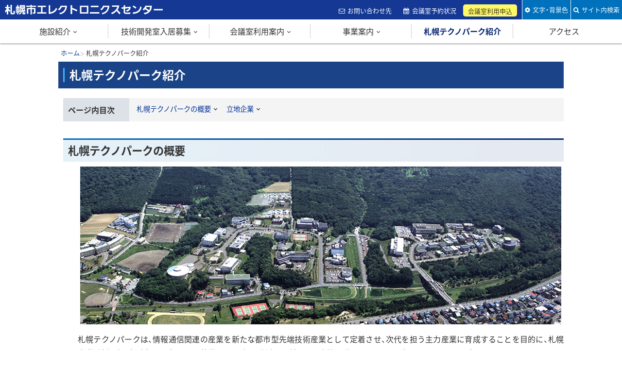

--- FILE ---
content_type: text/html; charset=UTF-8
request_url: https://www.elecen.jp/techno/
body_size: 8688
content:
<!doctype html>
<html lang="ja" class="no-js">
<head>
	<meta charset="UTF-8">
	<meta name="viewport" content="width=device-width, initial-scale=1">
	<meta name="format-detection" content="telephone=no">
	<meta http-equiv="X-UA-Compatible" content="IE=edge">
	<link rel="profile" href="https://gmpg.org/xfn/11">

	<title>札幌テクノパーク紹介 | 札幌市エレクトロニクスセンター</title>
<meta name='robots' content='max-image-preview:large' />
<link rel='dns-prefetch' href='//www.google.com' />
<link rel='dns-prefetch' href='//code.jquery.com' />
<link rel='dns-prefetch' href='//fonts.googleapis.com' />
<link rel='dns-prefetch' href='//cdn.jsdelivr.net' />
<link rel='dns-prefetch' href='//s.w.org' />
<link rel="alternate" type="application/rss+xml" title="札幌市エレクトロニクスセンターのフィード" href="https://www.elecen.jp/feed/" />
<link rel='stylesheet' id='wp-block-library-css'  href='https://www.elecen.jp/wp/wp-includes/css/dist/block-library/style.min.css?ver=5.7.14'  media='all' />
<link rel='stylesheet' id='dashicons-css'  href='https://www.elecen.jp/wp/wp-includes/css/dashicons.min.css?ver=5.7.14'  media='all' />
<link rel='stylesheet' id='jwp-a11y_css-css'  href='https://www.elecen.jp/wp/wp-content/plugins/jwp-a11y/assets/css/a11yc.css?ver=5.7.14'  media='all' />
<link rel='stylesheet' id='jwp-jwp-a11y_css-css'  href='https://www.elecen.jp/wp/wp-content/plugins/jwp-a11y/assets/css/jwp-a11y.css?ver=5.7.14'  media='all' />
<link rel='stylesheet' id='jwp-a11y_font-awesome-css'  href='https://www.elecen.jp/wp/wp-content/plugins/jwp-a11y/assets/css/font-awesome/css/font-awesome.min.css?ver=5.7.14'  media='all' />
<link rel='stylesheet' id='notosans-japanese-css'  href='https://fonts.googleapis.com/earlyaccess/notosansjapanese.css?ver=5.7.14'  media='all' />
<link rel='stylesheet' id='font-awesome-css'  href='https://cdn.jsdelivr.net/npm/font-awesome@4.7.0/css/font-awesome.min.css?ver=4.7.0'  media='all' />
<link rel='stylesheet' id='yaku-han-jp-css'  href='https://cdn.jsdelivr.net/yakuhanjp/1.3.1/css/yakuhanjp.min.css?ver=1.3.1'  media='all' />
<link rel='stylesheet' id='base-style-css'  href='https://www.elecen.jp/wp/wp-content/themes/elecen/assets/css/base.css?ver=1.0.2'  media='all' />
<link rel='stylesheet' id='color-print-css'  href='https://www.elecen.jp/wp/wp-content/themes/elecen/assets/css/color1.css?ver=1.0.2'  media='print' />
<link rel='stylesheet' id='color-css' title='ツールボタン選択中配色' href='https://www.elecen.jp/wp/wp-content/themes/elecen/assets/css/color1.css?ver=1.0.2'  media='screen' />
<link rel='alternate stylesheet' id='color1-css' title='01白背景' href='https://www.elecen.jp/wp/wp-content/themes/elecen/assets/css/color1.css?ver=1.0.2'  media='screen' />
<link rel='alternate stylesheet' id='color2-css' title='02黒背景' href='https://www.elecen.jp/wp/wp-content/themes/elecen/assets/css/color2.css?ver=1.0.2'  media='screen' />
<link rel='stylesheet' id='my-calendar-reset-css'  href='https://www.elecen.jp/wp/wp-content/plugins/my-calendar/css/reset.css?ver=3.4.24'  media='all' />
<link rel='stylesheet' id='my-calendar-style-css'  href='https://www.elecen.jp/wp/wp-content/plugins/my-calendar/styles/twentytwentytwo.css?ver=3.4.24-twentytwentytwo-css'  media='all' />
<style id='my-calendar-style-inline-css'>

/* Styles by My Calendar - Joseph C Dolson https://www.joedolson.com/ */

.mc-main .mc_1 .event-title, .mc-main .mc_1 .event-title a { background: #e3e8fc !important; color: #000000 !important; }
.mc-main .mc_1 .event-title a:hover, .mc-main .mc_1 .event-title a:focus { background: #ffffff !important;}
.mc-main .mc_2 .event-title, .mc-main .mc_2 .event-title a { background: #ffe8e8 !important; color: #000000 !important; }
.mc-main .mc_2 .event-title a:hover, .mc-main .mc_2 .event-title a:focus { background: #ffffff !important;}
.mc-main {--primary-dark: #006d77; --primary-light: #fff; --secondary-light: #fff; --secondary-dark: #000; --highlight-dark: #666; --highlight-light: #efefef; --category-mc_1: #e3e8fc; --category-mc_2: #ffe8e8; }
</style>
<script  src='https://code.jquery.com/jquery-3.2.1.min.js?ver=3.2.1' id='jquery-js'></script>
<script  src='https://www.elecen.jp/wp/wp-content/themes/elecen/assets/js/jquery.sidr.min.js?ver=2.2.1' id='sidr-js'></script>
<script  src='https://www.elecen.jp/wp/wp-content/themes/elecen/assets/js/common.js?ver=1.0.2' id='site-comm-js'></script>
<link rel="canonical" href="https://www.elecen.jp/techno/" />
<link rel="pingback" href="https://www.elecen.jp/wp/xmlrpc.php"><style>.attention {

} 
.about {

} 
</style><link rel="icon" href="https://www.elecen.jp/wp/wp-content/uploads/2018/09/cropped-site-icon-32x32.jpg" sizes="32x32" />
<link rel="icon" href="https://www.elecen.jp/wp/wp-content/uploads/2018/09/cropped-site-icon-192x192.jpg" sizes="192x192" />
<link rel="apple-touch-icon" href="https://www.elecen.jp/wp/wp-content/uploads/2018/09/cropped-site-icon-180x180.jpg" />
<meta name="msapplication-TileImage" content="https://www.elecen.jp/wp/wp-content/uploads/2018/09/cropped-site-icon-270x270.jpg" />
<meta name="description" content="札幌テクノパークの概要 札幌テクノパークは、情報通信関連の産業を新たな都市型先端技術産業として定着させ、次代を担う主力産業に育成することを目的に、札幌市（経済観光局）が全国に先駆けて整備した研究開発型の団地で、開発総面積 [&hellip;]">
<meta property="og:locale" content="ja_JP">
<meta property="og:site_name" content="札幌市エレクトロニクスセンター">
<meta property="og:url" content="https://www.elecen.jp/techno/">
<meta property="og:description" content="札幌テクノパークの概要 札幌テクノパークは、情報通信関連の産業を新たな都市型先端技術産業として定着させ、次代を担う主力産業に育成することを目的に、札幌市（経済観光局）が全国に先駆けて整備した研究開発型の団地で、開発総面積 [&hellip;]">
<meta property="og:type" content="article">
<meta property="og:image" content="https://www.elecen.jp/wp/wp-content/uploads/2018/09/ogp.jpg">
<script async src="https://www.googletagmanager.com/gtag/js?id=UA-126109859-1"></script><script>
  window.dataLayer = window.dataLayer || [];
  function gtag(){dataLayer.push(arguments);}
  gtag('js', new Date());

  gtag('config', 'UA-126109859-1');
</script>
</head>

<body id="contentPage" class="page-template-default page page-id-66">
	<ul id="topGide" class="speech">
		<li><a href="#contents">本文へ</a></li>
		<li><a href="#menu" class="pcView">メニューへ</a></li>
	</ul>
	<header id="pageHead">
		<div id="headBar">
			<div id="headBox">
				<div id="topBar">
					<h1 class="logo site-title"><a href="https://www.elecen.jp/" rel="home">札幌市エレクトロニクスセンター</a></h1>
					<div id="headLink">
	<div id="usefulLink"><ul>
		<li class="contact"><a href="https://www.elecen.jp/contact/">お問い合わせ先</a></li>
		<li class="reserve"><a href="https://www.elecen.jp/facility/reserve/">会議室予約状況</a></li>
		<li class="paperDL"><a href="https://www.elecen.jp/facility/howto/">会議室利用申込</a></li></ul></div>
						<ul id="toolBtn">
							<li id="toolBox"><button class="drop"><span>文字・背景色</span></button></li>
							<li id="srcBox"><button class="drop"><span>サイト内検索</span></button>
								<div class="Search"><form role="search" method="get" class="search-form" action="https://www.elecen.jp/">
				<label>
					<span class="screen-reader-text">検索:</span>
					<input type="search" class="search-field" placeholder="検索&hellip;" value="" name="s" />
				</label>
				<input type="submit" class="search-submit" value="検索" />
			</form></div>
							</li>
						</ul>
					</div>
				</div>
				<button id="menuBtn"><span class="icon" aria-hidden="true"></span><span class="speech">メニュー</span></button>
<nav id="menu"><h2 class="speech">メニュー</h2><ul>
<li class="drop"><a href="https://www.elecen.jp/intro/">施設紹介</a><ul><li><a href="https://www.elecen.jp/intro/about/">センター概要</a></li><li><a href="https://www.elecen.jp/intro/floormap/">フロアマップ</a></li></ul></li>
<li class="drop"><a href="https://www.elecen.jp/develop/">技術開発室入居募集</a><ul><li><a href="https://www.elecen.jp/develop/summary/">技術開発室 募集概要</a></li><li><a href="https://www.elecen.jp/develop/feature-a/">技術開発室A<small>(OAフロア仕様レンタルオフィス)</small></a></li><li><a href="https://www.elecen.jp/develop/feature-b/">技術開発室B<small>(ウェット仕様レンタルラボ)</small></a></li><li><a href="https://www.elecen.jp/develop/invite/">技術開発室募集状況</a></li><li><a href="https://www.elecen.jp/develop/introduce/">入居企業紹介</a></li></ul></li>
<li class="drop"><a href="https://www.elecen.jp/facility/">会議室利用案内</a><ul><li><a href="https://www.elecen.jp/facility/room/">会議・研修室一覧</a></li><li><a href="https://www.elecen.jp/facility/equipment/">貸出備品</a></li><li><a href="https://www.elecen.jp/facility/howto/">利用申込方法</a></li><li><a href="https://www.elecen.jp/facility/reserve/">予約状況確認</a></li><li><a href="https://www.elecen.jp/facility/sharespace/">共有スペース利用案内</a></li></ul></li>
<li class="drop"><a href="https://www.elecen.jp/project/">事業案内</a><ul><li><a href="https://www.elecen.jp/project/innovation/">ITイノベーション推進事業</a></li><li><a href="https://www.elecen.jp/project/it-business-top/">中小企業DX推進事業</a></li><li><a href="https://www.elecen.jp/project/jinzai/">IT人材確保育成事業</a></li><li><a href="https://www.elecen.jp/project/subsidy/">補助金一覧</a></li></ul></li>
<li><a href="https://www.elecen.jp/techno/">札幌テクノパーク紹介</a></li>
<li><a href="https://www.elecen.jp/access/">アクセス</a></li></ul></nav>			</div>
		</div>
	</header>
	<div id="contents" class="site-content">
	<header id="contentHead">
				<div class="container">
		<div class="route"><h3 class="speech">現在位置の階層</h3><ol itemscope itemtype="http://schema.org/BreadcrumbList"><li itemprop="itemListElement" itemscope itemtype="http://schema.org/ListItem"><a itemprop="item" href="https://www.elecen.jp/"><span itemprop="name">ホーム</span></a><meta itemprop="position" content="1" /></li><li itemprop="itemListElement" itemscope itemtype="http://schema.org/ListItem"><span itemprop="name">札幌テクノパーク紹介</span><meta itemprop="position" content="2" /></li></ol><hr class="clear"></div>
		</div>		
	</header>
	<main id="main" class="site-main">
		
<article id="post-66" class="post-66 page type-page status-publish hentry">
	<header class="entry-header">
		<h2 class="entry-title">札幌テクノパーク紹介</h2>	</header><!-- .entry-header -->

	<div class="entry-content mainText">
		
<h3>札幌テクノパークの概要</h3>


<figure class="wp-block-image"><img loading="lazy" width="990" height="325" class="wp-image-1174" src="https://www.elecen.jp/wp/wp-content/uploads/2018/09/park.jpg" alt="札幌テクノパークの空撮写真" srcset="https://www.elecen.jp/wp/wp-content/uploads/2018/09/park.jpg 990w, https://www.elecen.jp/wp/wp-content/uploads/2018/09/park-500x164.jpg 500w, https://www.elecen.jp/wp/wp-content/uploads/2018/09/park-768x252.jpg 768w" sizes="(max-width: 990px) 100vw, 990px" /></figure>


<p>札幌テクノパークは、情報通信関連の産業を新たな都市型先端技術産業として定着させ、次代を担う主力産業に育成することを目的に、札幌市（経済観光局）が全国に先駆けて整備した研究開発型の団地で、開発総面積は、281,620平方メートル(0.28平方キロメートル)あり、その41.6％が公園や河川の緑地として確保されています。</p>


<p>厚別区で、もみじ台団地と野幌原始林とに接し、緑あふれる良質な環境を活かし、1986年に分譲が開始された「第1テクノパーク」には、地場のソフトウェア・ハウスや システム・ハウスが立地し、1988年から拡張分譲された「第2テクノパーク」には、大手・中堅IT企業の札幌開発センターを誘致して立地を進めました。</p>


<p>その結果、「北海道ITレポート」によると、北海道(面積：83,454キロ平方メートル、人口：554万人)内の全IT産業の約12％の売り上げ高が、この小さな札幌テクノパーク内に集中しており、約2,000人が働く国内屈指のIT関連企業の集積拠点として発展し、今日に至っています。</p>


<p>この団地では、町内会に相当する「札幌テクノパーク協議会」が組織され、eスポーツ大会、市民向け公開イベント(テクノパークフェスタ)、新年の賀詞交換会など、企業間の交流活動などを行なっています。</p>


<h4>第1テクノパーク</h4>


<ul>
	<li>住所：札幌市厚別区下野幌テクノパーク1丁目</li>
	<li>竣工：昭和61年12月</li>
</ul>


<p>札幌に本社を置くソフトウェア・ハウスやシステム・ハウスなどの、地場のIT企業を中心に、26社（エレクトロニクスセンター入居企業含む）が立地しています。<br />
(2025年10月現在)<br />
貸し会議室、駐車場、研究開発に適したレンタルオフィスを備えた公的支援施設である「札幌市エレクトロニクスセンター」もあります。</p>


<h4>第2テクノパーク</h4>


<ul>
	<li>住所：札幌市厚別区下野幌テクノパーク2丁目</li>
	<li>竣工：平成2年3月</li>
</ul>


<p>道外・道内に本社を置く大手・中堅企業の札幌における開発拠点や、子会社、関係会社を中心に計12社が立地しています。<br />
(2025年10月現在)</p>


<h3>立地企業</h3>


<figure class="wp-block-image"><img loading="lazy" width="544" height="255" class="wp-image-1168" src="https://www.elecen.jp/wp/wp-content/uploads/2018/09/map.png" alt="札幌テクノパークの地図" srcset="https://www.elecen.jp/wp/wp-content/uploads/2018/09/map.png 544w, https://www.elecen.jp/wp/wp-content/uploads/2018/09/map-500x234.png 500w" sizes="(max-width: 544px) 100vw, 544px" /></figure>


<div class="wp-block-columns has-2-columns">
<div class="wp-block-column">
<table style="width: 82.981%; height: 459px;">
<caption>第2テクノパーク立地企業一覧（令和7年10月現在）</caption>
<tbody>
<tr style="height: 20px;">
<th style="height: 20px;" scope="row">A</th>
<td style="height: 20px;"><a href="https://www.tsuken-act.co.jp/" target="_blank" rel="noopener noreferrer">株式会社つうけんアクト<span class="nw">(新規ウィンドウで開く) </span></a></td>
</tr>
<tr>
<th>C</th>
<td><a target="_blank" href="https://www.matek.com/ja-JP/home">日本マーテック株式会社 北海道ラボ<span class="nw">(新規ウィンドウで開く) </span></a></td>
</tr>
<tr style="height: 41px;">
<th style="height: 41px;" scope="row">D</th>
<td style="height: 41px;"><a href="https://www.nttd-mse.com/" target="_blank" rel="noopener noreferrer">株式会社NTTデータMSE 札幌事業部<span class="nw">(新規ウィンドウで開く) </span></a></td>
</tr>
<tr style="height: 20px;">
<th style="height: 20px;" scope="row">E</th>
<td style="height: 20px;"><a href="https://www.for-a.co.jp/" target="_blank" rel="noopener noreferrer">株式会社朋栄<span class="nw">(新規ウィンドウで開く) </span></a></td>
</tr>
<tr style="height: 41px;">
<th style="height: 41px;" scope="row">F</th>
<td style="height: 41px;"><a href="https://www.katagiri-g.com/hos/" target="_blank" rel="noopener noreferrer">北海道オフィス・システム株式会社<span class="nw">(新規ウィンドウで開く) </span></a></td>
</tr>
<tr>
<th>G</th>
<td><a target="_blank" href="https://www.jsh-japan.jp/">株式会社JSH<span class="nw">(新規ウィンドウで開く) </span></a></td>
</tr>
<tr style="height: 62px;">
<th style="height: 62px;" scope="row">H</th>
<td style="height: 62px;"><a href="https://www.ibm.com/jp-ja/about/subsidiaries/ijds" target="_blank" rel="noopener noreferrer">日本アイ・ビー・エムデジタルサービス株式会社<br />
札幌テクノパーク事業所<span class="nw">(新規ウィンドウで開く) </span></a></td>
</tr>
<tr style="height: 41px;">
<th style="height: 41px;" scope="row">J</th>
<td style="height: 41px;"><a href="https://www.epson.jp/" target="_blank" rel="noopener noreferrer">セイコーエプソン株式会社 札幌ソフトセンター<span class="nw">(新規ウィンドウで開く) </span></a></td>
</tr>
<tr style="height: 45px;">
<th style="height: 45px;" scope="row">K</th>
<td style="height: 45px;"><a href="https://taihei-home.jp/" target="_blank" rel="noopener">株式会社太平ホーム北海道<span class="nw">(新規ウィンドウで開く) </span></a></td>
</tr>
<tr style="height: 45px;">
<th style="height: 45px;" scope="row">L</th>
<td style="height: 45px;"><a href="https://www.ndts.co.jp/" target="_blank" rel="noopener">NDTS株式会社<span class="nw">(新規ウィンドウで開く) </span></a></td>
</tr>
<tr style="height: 83px;">
<th style="height: 83px;" scope="row">M<br />
N<br />
O</th>
<td style="height: 83px;"><a href="https://www.pcljapan.co.jp/" target="_blank" rel="noopener noreferrer">株式会社ピーシーエルジャパン<br />
札幌 病理・細胞診センター<span class="nw">(新規ウィンドウで開く) </span></a></td>
</tr>
<tr style="height: 20px;">
<th style="height: 20px;" scope="row">P</th>
<td style="height: 20px;"><a href="https://www.biprogy.com/" target="_blank" rel="noopener noreferrer">BIPROGY株式会社<span class="nw">(新規ウィンドウで開く) </span></a></td>
</tr>
</tbody>
</table>
</div>


<div class="wp-block-column">
<table style="width: 86.4875%; height: 392px;">
<caption>第1テクノパーク立地企業一覧（令和7年10月現在）</caption>
<tbody>
<tr style="height: 22px;">
<th style="height: 22px;" scope="row">A</th>
<td style="height: 22px;">札幌市エレクトロニクスセンター</td>
</tr>
<tr style="height: 22px;">
<th style="height: 22px;" scope="row">B</th>
<td style="height: 22px;"><a href="https://www.socnet.jp/" target="_blank" rel="noopener noreferrer">SOC株式会社 本社ビル<span class="nw">(新規ウィンドウで開く) </span></a></td>
</tr>
<tr style="height: 22px;">
<th style="height: 22px;" scope="row">CD</th>
<td style="height: 22px;"><a href="https://www.dmgmori-digital.co.jp/" target="_blank" rel="noopener noreferrer">DMG MORI Digital株式会社<span class="nw">(新規ウィンドウで開く) </span></a></td>
</tr>
<tr style="height: 22px;">
<th style="height: 22px;" scope="row">I</th>
<td style="height: 22px;"><a href="https://www.myscom.co.jp/" target="_blank" rel="noopener noreferrer">エム・ワイ・エス株式会社<span class="nw">(新規ウィンドウで開く) </span></a></td>
</tr>
<tr style="height: 22px;">
<th style="height: 22px;" scope="row">J</th>
<td style="height: 22px;">（SOC株式会社 専用駐車場）</td>
</tr>
<tr style="height: 22px;">
<th style="height: 22px;" scope="row">K</th>
<td style="height: 22px;"><a href="https://www.sjts.co.jp/jts_main.html" target="_blank" rel="noopener noreferrer">日本トータルシステム株式会社<span class="nw">(新規ウィンドウで開く) </span></a></td>
</tr>
<tr style="height: 22px;">
<th style="height: 22px;" scope="row">L</th>
<td style="height: 22px;"><a href="https://www.seicomart.co.jp/" target="_blank" rel="noopener noreferrer">セイコーシステムエンジニアリング株式会社<span class="nw">(新規ウィンドウで開く) </span></a></td>
</tr>
<tr style="height: 22px;">
<th style="height: 22px;" scope="row">M</th>
<td style="height: 22px;"><a href="https://www.rals.co.jp/" target="_blank" rel="noopener noreferrer">株式会社ラルズネット 札幌オフィス<span class="nw">(新規ウィンドウで開く) </span></a></td>
</tr>
<tr style="height: 22px;">
<th style="height: 22px;" scope="row">N</th>
<td style="height: 22px;"><a href="https://www.socnet.jp/" target="_blank" rel="noopener noreferrer">SOC株式会社 第2ビル<span class="nw">(新規ウィンドウで開く) </span></a></td>
</tr>
<tr style="height: 43px;">
<th style="height: 43px;" scope="row">O<br />
P</th>
<td style="height: 43px;"><a href="https://mk-geotec.co.jp/" target="_blank" rel="noopener">丸幸ジオテック株式会社<span class="nw">(新規ウィンドウで開く) </span></a></td>
</tr>
<tr style="height: 43px;">
<th style="height: 43px;" scope="row">Q</th>
<td style="height: 43px;"><a href="https://www.ase.co.jp/" target="_blank" rel="noopener noreferrer">株式会社ASE<span class="nw">(新規ウィンドウで開く) </span></a></td>
</tr>
<tr style="height: 22px;">
<th style="height: 22px;" scope="row">R</th>
<td style="height: 22px;"><a href="https://www.elmdata.co.jp/" target="_blank" rel="noopener noreferrer">株式会社エルムデータ<span class="nw">(新規ウィンドウで開く) </span></a></td>
</tr>
<tr style="height: 64px;">
<th style="height: 64px;" scope="row">S<br />
T<br />
U</th>
<td style="height: 64px;"><a href="https://www.econixe.co.jp/" target="_blank" rel="noopener noreferrer">株式会社エコニクス<span class="nw">(新規ウィンドウで開く) </span></a></td>
</tr>
</tbody>
</table>
</div>
</div>


<p>※実質的にこの区画で事業を行っている企業名のみ掲載しております。</p>
	</div><!-- .entry-content -->

	
</article><!-- #post-66 -->


	</main><!-- #main -->

	</div><!-- #content -->
	<footer id="pageFoot">
<section id="bnrLink"><div class="container">
<h3>関連サイト</h3>
<ul><li><a href="https://www.s-ail.org/" target="_blank"><img src="https://www.elecen.jp/wp/wp-content/uploads/2023/07/ailabbnr2.png" alt="SAPPORO AI LAB (新規ウィンドウで開く) "/></a></li><li><a href="https://www.sec.jp/" target="_blank"><img src="https://www.elecen.jp/wp/wp-content/uploads/2018/09/bn_sangyo.jpg" alt="さっぽろ産業ポータル (新規ウィンドウで開く) "/></a></li><li><a href="https://data.pf-sapporo.jp/" target="_blank"><img src="https://www.elecen.jp/wp/wp-content/uploads/2018/09/bn_smartcity.jpg" alt="DATA-SMART CITY SAPPORO (新規ウィンドウで開く) "/></a></li></ul><h3>関連団体・施設</h3>
<ul><li><a href="http://www.sec.or.jp/" target="_blank"><img src="https://www.elecen.jp/wp/wp-content/uploads/2018/09/bn_zaidan.jpg" alt="一般財団法人さっぽろ産業振興財団 (新規ウィンドウで開く) "/></a></li><li><a href="https://www.sapporosansin.jp/" target="_blank"><img src="https://www.elecen.jp/wp/wp-content/uploads/2023/07/sanshin.jpg" alt="札幌市産業振興センター (新規ウィンドウで開く) "/></a></li><li><a href="https://chusho.center.sec.or.jp/" target="_blank"><img src="https://www.elecen.jp/wp/wp-content/uploads/2018/09/bn_chusho-2.jpg" alt="札幌中小企業支援センター (新規ウィンドウで開く) "/></a></li><li><a href="https://sec.or.jp/hanro-kakudai/" target="_blank"><img src="https://www.elecen.jp/wp/wp-content/uploads/2023/07/bnr_smd.png" alt="一般財団法人さっぽろ産業振興財団販路拡大支援部 (新規ウィンドウで開く) "/></a></li><li><a href="http://step-c.gr.jp/" target="_blank"><img src="https://www.elecen.jp/wp/wp-content/uploads/2018/09/bn_techno-2.jpg" alt="札幌テクノパーク協議会 (新規ウィンドウで開く) "/></a></li></ul></div></section>		<div id="footBox">
			<p id="upLink"><a href="#pageHead">ページの先頭へ</a></p>
			<div id="inquiry">
				<h3 class="speech">問い合わせ先</h3>
				<div id="OficeAddress">
				  <h4 class="logo">札幌市エレクトロニクスセンター</h4>
<p class="oAddress"><span class="postCode"><span class="speech">郵便番号</span>004-0015</span><br>札幌市厚別区下野幌テクノパーク1丁目1-10</p>	<ul id="fotBtn">
		<li class="access"><a href="https://www.elecen.jp/access/">交通アクセス</a></li>
		<li class="contact"><a href="https://www.elecen.jp/contact/">お問い合わせ先</a></li></ul>
<ul id="fotLink"><li><a href="https://www.elecen.jp/site-about/">このサイトについて</a></li>
<li><a href="https://www.elecen.jp/accessibility-guidline/">ウェブアクセシビリティ方針</a></li>
</ul><p id="fbLink"><a href="https://www.facebook.com/pages/category/Public-Service/%E6%9C%AD%E5%B9%8C%E5%B8%
82%E3%82%A8%E3%83%AC%E3%82%AF%E3%83%88%E3%83%AD%E3%83%8B%E3%82%AF%E3%82%B9%E3%82
%BB%E3%83%B3%E3%82%BF%E3%83%BC-1697522207239755/"><img src="https://www.elecen.jp/wp/wp-content/themes/elecen/assets/css/images/fbcheck.png" alt="Facebookもチェック"></a></p>
				</div>
			</div>
			<div id="fotMap">
<nav id="fotNavi"><h2 class="speech">フッターメニュー</h2><ul>
<li class="drop"><a href="https://www.elecen.jp/intro/">施設紹介</a><ul><li><a href="https://www.elecen.jp/intro/about/">センター概要</a></li><li><a href="https://www.elecen.jp/intro/floormap/">フロアマップ</a></li></ul></li>
<li class="drop"><a href="https://www.elecen.jp/develop/">技術開発室入居募集</a><ul><li><a href="https://www.elecen.jp/develop/summary/">技術開発室 募集概要</a></li><li><a href="https://www.elecen.jp/develop/feature-a/">技術開発室A<small>(OAフロア仕様レンタルオフィス)</small></a></li><li><a href="https://www.elecen.jp/develop/feature-b/">技術開発室B<small>(ウェット仕様レンタルラボ)</small></a></li><li><a href="https://www.elecen.jp/develop/invite/">技術開発室募集状況</a></li><li><a href="https://www.elecen.jp/develop/introduce/">入居企業紹介</a></li></ul></li>
<li class="drop"><a href="https://www.elecen.jp/facility/">会議室利用案内</a><ul><li><a href="https://www.elecen.jp/facility/room/">会議・研修室一覧</a></li><li><a href="https://www.elecen.jp/facility/equipment/">貸出備品</a></li><li><a href="https://www.elecen.jp/facility/howto/">利用申込方法</a></li><li><a href="https://www.elecen.jp/facility/reserve/">予約状況確認</a></li><li><a href="https://www.elecen.jp/facility/sharespace/">共有スペース利用案内</a></li></ul></li>
<li class="drop"><a href="https://www.elecen.jp/project/">事業案内</a><ul><li><a href="https://www.elecen.jp/project/innovation/">ITイノベーション推進事業</a></li><li><a href="https://www.elecen.jp/project/it-business-top/">中小企業DX推進事業</a></li><li><a href="https://www.elecen.jp/project/jinzai/">IT人材確保育成事業</a></li><li><a href="https://www.elecen.jp/project/subsidy/">補助金一覧</a></li></ul></li>
<li><a href="https://www.elecen.jp/techno/">札幌テクノパーク紹介</a></li></ul></nav><p id="copyright"><span lang="en">&copy;</span>2018 SAPPORO ELECTRONICS AND INDUSTRIES CULTIVATION FOUNDATION</p>			</div>
		</div>
	</footer>
<hr class="clear">
<ul id="bottomGide" class="speech">
	<li><a href="#pageHead">ページの先頭へ</a></li>
	<li><a href="#contents">本文へ</a></li>
	<li><a href="#menu" class="pcView">メニューへ</a></li>
</ul>

<script  id='google-invisible-recaptcha-js-before'>
var renderInvisibleReCaptcha = function() {

    for (var i = 0; i < document.forms.length; ++i) {
        var form = document.forms[i];
        var holder = form.querySelector('.inv-recaptcha-holder');

        if (null === holder) continue;
		holder.innerHTML = '';

         (function(frm){
			var cf7SubmitElm = frm.querySelector('.wpcf7-submit');
            var holderId = grecaptcha.render(holder,{
                'sitekey': '6LfaQpYUAAAAADiQCpjQCMZwuR25ouFUCFRQccxc', 'size': 'invisible', 'badge' : 'inline',
                'callback' : function (recaptchaToken) {
					if((null !== cf7SubmitElm) && (typeof jQuery != 'undefined')){jQuery(frm).submit();grecaptcha.reset(holderId);return;}
					 HTMLFormElement.prototype.submit.call(frm);
                },
                'expired-callback' : function(){grecaptcha.reset(holderId);}
            });

			if(null !== cf7SubmitElm && (typeof jQuery != 'undefined') ){
				jQuery(cf7SubmitElm).off('click').on('click', function(clickEvt){
					clickEvt.preventDefault();
					grecaptcha.execute(holderId);
				});
			}
			else
			{
				frm.onsubmit = function (evt){evt.preventDefault();grecaptcha.execute(holderId);};
			}


        })(form);
    }
};
</script>
<script  async defer src='https://www.google.com/recaptcha/api.js?onload=renderInvisibleReCaptcha&#038;render=explicit&#038;hl=ja' id='google-invisible-recaptcha-js'></script>
<script  src='https://www.elecen.jp/wp/wp-includes/js/comment-reply.min.js?ver=5.7.14' id='comment-reply-js'></script>
<script  src='https://www.elecen.jp/wp/wp-includes/js/dist/vendor/wp-polyfill.min.js?ver=7.4.4' id='wp-polyfill-js'></script>
<script  id='wp-polyfill-js-after'>
( 'fetch' in window ) || document.write( '<script src="https://www.elecen.jp/wp/wp-includes/js/dist/vendor/wp-polyfill-fetch.min.js?ver=3.0.0"></scr' + 'ipt>' );( document.contains ) || document.write( '<script src="https://www.elecen.jp/wp/wp-includes/js/dist/vendor/wp-polyfill-node-contains.min.js?ver=3.42.0"></scr' + 'ipt>' );( window.DOMRect ) || document.write( '<script src="https://www.elecen.jp/wp/wp-includes/js/dist/vendor/wp-polyfill-dom-rect.min.js?ver=3.42.0"></scr' + 'ipt>' );( window.URL && window.URL.prototype && window.URLSearchParams ) || document.write( '<script src="https://www.elecen.jp/wp/wp-includes/js/dist/vendor/wp-polyfill-url.min.js?ver=3.6.4"></scr' + 'ipt>' );( window.FormData && window.FormData.prototype.keys ) || document.write( '<script src="https://www.elecen.jp/wp/wp-includes/js/dist/vendor/wp-polyfill-formdata.min.js?ver=3.0.12"></scr' + 'ipt>' );( Element.prototype.matches && Element.prototype.closest ) || document.write( '<script src="https://www.elecen.jp/wp/wp-includes/js/dist/vendor/wp-polyfill-element-closest.min.js?ver=2.0.2"></scr' + 'ipt>' );( 'objectFit' in document.documentElement.style ) || document.write( '<script src="https://www.elecen.jp/wp/wp-includes/js/dist/vendor/wp-polyfill-object-fit.min.js?ver=2.3.4"></scr' + 'ipt>' );
</script>
<script  src='https://www.elecen.jp/wp/wp-includes/js/dist/dom-ready.min.js?ver=93db39f6fe07a70cb9217310bec0a531' id='wp-dom-ready-js'></script>
<script  src='https://www.elecen.jp/wp/wp-includes/js/dist/hooks.min.js?ver=d0188aa6c336f8bb426fe5318b7f5b72' id='wp-hooks-js'></script>
<script  src='https://www.elecen.jp/wp/wp-includes/js/dist/i18n.min.js?ver=6ae7d829c963a7d8856558f3f9b32b43' id='wp-i18n-js'></script>
<script  id='wp-i18n-js-after'>
wp.i18n.setLocaleData( { 'text direction\u0004ltr': [ 'ltr' ] } );
</script>
<script  id='wp-a11y-js-translations'>
( function( domain, translations ) {
	var localeData = translations.locale_data[ domain ] || translations.locale_data.messages;
	localeData[""].domain = domain;
	wp.i18n.setLocaleData( localeData, domain );
} )( "default", {"translation-revision-date":"2025-10-03 12:48:34+0000","generator":"GlotPress\/4.0.1","domain":"messages","locale_data":{"messages":{"":{"domain":"messages","plural-forms":"nplurals=1; plural=0;","lang":"ja_JP"},"Notifications":["\u901a\u77e5"]}},"comment":{"reference":"wp-includes\/js\/dist\/a11y.js"}} );
</script>
<script  src='https://www.elecen.jp/wp/wp-includes/js/dist/a11y.min.js?ver=f38c4dee80fd4bb43131247e3175c99a' id='wp-a11y-js'></script>
<script id='mc.mcjs-js-extra'>
/* <![CDATA[ */
var my_calendar = {"grid":"true","list":"true","mini":"true","ajax":"true","links":"false","newWindow":"\u65b0\u898f\u30bf\u30d6"};
/* ]]> */
</script>
<script  src='https://www.elecen.jp/wp/wp-content/plugins/my-calendar/js/mcjs.min.js?ver=3.4.24' id='mc.mcjs-js'></script>

</body>
</html>


--- FILE ---
content_type: text/css
request_url: https://www.elecen.jp/wp/wp-content/themes/elecen/assets/css/base.css?ver=1.0.2
body_size: 18844
content:
@charset "UTF-8";
/****************************************************
* base 00基本スタイル *
*****************************************************/
/*!
 * ress.css • v1.2.2
 * MIT License
 * github.com/filipelinhares/ress
 * -カスタム select appearance無効化解除
 */
html{box-sizing:border-box;overflow-y:scroll;-webkit-text-size-adjust:100%}*,:after,:before{background-repeat:no-repeat;box-sizing:inherit}:after,:before{text-decoration:inherit;vertical-align:inherit}*{padding:0;margin:0}audio:not([controls]){display:none;height:0}hr{overflow:visible}article,aside,details,figcaption,figure,footer,header,main,menu,nav,section,summary{display:block}summary{display:list-item}small{font-size:80%}[hidden],template{display:none}abbr[title]{border-bottom:1px dotted;text-decoration:none}a{background-color:transparent;-webkit-text-decoration-skip:objects}a:active,a:hover{outline-width:0}code,kbd,pre,samp{font-family:monospace,monospace}b,strong{font-weight:bolder}dfn{font-style:italic}mark{background-color:#ff0;color:#000}sub,sup{font-size:75%;line-height:0;position:relative;vertical-align:baseline}sub{bottom:-.25em}sup{top:-.5em}input{border-radius:0}[role=button],[type=button],[type=reset],[type=submit],button{cursor:pointer}[disabled]{cursor:default}[type=number]{width:auto}[type=search]{-webkit-appearance:textfield}[type=search]::-webkit-search-cancel-button,[type=search]::-webkit-search-decoration{-webkit-appearance:none}textarea{overflow:auto;resize:vertical}button,input,optgroup,select,textarea{font:inherit}optgroup{font-weight:700}button{overflow:visible}[type=button]::-moz-focus-inner,[type=reset]::-moz-focus-inner,[type=submit]::-moz-focus-inner,button::-moz-focus-inner{border-style:0;padding:0}[type=button]::-moz-focus-inner,[type=reset]::-moz-focus-inner,[type=submit]::-moz-focus-inner,button:-moz-focusring{outline:1px dotted ButtonText}[type=reset],[type=submit],button,html [type=button]{-webkit-appearance:button}button,select{text-transform:none}button,input,select,textarea{background-color:transparent;border-style:none;color:inherit}
/*select{-moz-appearance:none;-webkit-appearance:none}select::-ms-expand{display:none}*/select::-ms-value{color:currentColor}
legend{border:0;color:inherit;display:table;max-width:100%;white-space:normal}::-webkit-file-upload-button{-webkit-appearance:button;font:inherit}[type=search]{-webkit-appearance:textfield;outline-offset:-2px}img{border-style:none}progress{vertical-align:baseline}svg:not(:root){overflow:hidden}audio,canvas,progress,video{display:inline-block}@media screen{[hidden~=screen]{display:inherit}[hidden~=screen]:not(:active):not(:focus):not(:target){position:absolute!important;clip:rect(0 0 0 0)!important}}[aria-busy=true]{cursor:progress}[aria-controls]{cursor:pointer}[aria-disabled]{cursor:default}::-moz-selection{background-color:#b3d4fc;color:#000;text-shadow:none}::selection{background-color:#b3d4fc;color:#000;text-shadow:none}

 
/*jQuery.sidr*/
.sidr{display:block;position:fixed;top:0;height:100%;z-index:999999;width:260px;overflow-x:hidden;overflow-y:auto;font-family:"lucida grande",tahoma,verdana,arial,sans-serif;font-size:15px;background:#333;color:#fff;box-shadow:0 0 5px 5px #222 inset}.sidr .sidr-inner{padding:0 0 15px}.sidr .sidr-inner>p{margin-left:15px;margin-right:15px}.sidr.right{left:auto;right:-260px}.sidr.left{left:-260px;right:auto}.sidr h1,.sidr h2,.sidr h3,.sidr h4,.sidr h5,.sidr h6{background-image:url('[data-uri]');background-size:100%;background-image:-webkit-gradient(linear, 50% 0%, 50% 100%, color-stop(0%, #4d4d4d),color-stop(100%, #1a1a1a));background-image:-moz-linear-gradient(#4d4d4d,#1a1a1a);background-image:-webkit-linear-gradient(#4d4d4d,#1a1a1a);background-image:linear-gradient(#4d4d4d,#1a1a1a);font-size:11px;font-weight:normal;padding:0 15px;margin:0 0 5px;color:#fff;line-height:24px;box-shadow:0 5px 5px 3px rgba(0,0,0,0.2)}.sidr p{font-size:13px;margin:0 0 12px}.sidr p a{color:rgba(255,255,255,0.9)}.sidr>p{margin-left:15px;margin-right:15px}.sidr ul{display:block;margin:0 0 15px;padding:0;border-top:1px solid #1a1a1a;border-bottom:1px solid #4d4d4d}.sidr ul li{display:block;margin:0;line-height:48px;border-top:1px solid #4d4d4d;border-bottom:1px solid #1a1a1a}.sidr ul li:hover,.sidr ul li.active,.sidr ul li.sidr-class-active{border-top:0;line-height:49px}.sidr ul li:hover>a,.sidr ul li:hover>span,.sidr ul li.active>a,.sidr ul li.active>span,.sidr ul li.sidr-class-active>a,.sidr ul li.sidr-class-active>span{box-shadow:0 0 15px 3px #222 inset}.sidr ul li a,.sidr ul li span{padding:0 15px;display:block;text-decoration:none;color:#fff}.sidr ul li ul{border-bottom:0;margin:0}.sidr ul li ul li{line-height:40px;font-size:13px}.sidr ul li ul li:last-child{border-bottom:0}.sidr ul li ul li:hover,.sidr ul li ul li.active,.sidr ul li ul li.sidr-class-active{border-top:0;line-height:41px}.sidr ul li ul li:hover>a,.sidr ul li ul li:hover>span,.sidr ul li ul li.active>a,.sidr ul li ul li.active>span,.sidr ul li ul li.sidr-class-active>a,.sidr ul li ul li.sidr-class-active>span{box-shadow:0 0 15px 3px #222 inset}.sidr ul li ul li a,.sidr ul li ul li span{color:rgba(255,255,255,0.8);padding-left:30px}.sidr form{margin:0 15px}.sidr label{font-size:13px}.sidr input[type="text"],.sidr input[type="password"],.sidr input[type="date"],.sidr input[type="datetime"],.sidr input[type="Email"],.sidr input[type="number"],.sidr input[type="search"],.sidr input[type="tel"],.sidr input[type="time"],.sidr input[type="url"],.sidr textarea,.sidr select{width:100%;font-size:13px;padding:5px;-moz-box-sizing:border-box;-webkit-box-sizing:border-box;box-sizing:border-box;margin:0 0 10px;border-radius:2px;border:0;background:rgba(255,255,255,0.8);color:rgba(0,0,0,1);display:block;clear:both}.sidr input[type=checkbox]{width:auto;display:inline;clear:none}.sidr input[type=button],.sidr input[type=submit]{color:#333;background:#fff}.sidr input[type=button]:hover,.sidr input[type=submit]:hover{background:rgba(255,255,255,0.9)}

/******************************************************/

/*リンク*/
a[href] {
 	text-decoration:none;
	font-weight:normal;
	-webkit-transition:all ease-in .3s;
	transition:all ease-in .3s;
}
a:hover,a:active,a:focus{
	text-decoration:none;
}
h1, h2, h3, h4, h5, h6, strong{
	color:inherit;
	font-weight: bold;
}
/*強調*/
em{
	font-size: 100%;
	text-decoration: none;
	font-style: normal;
}
strong{
	font-size: 1.05em;
}
/*画像など*/
img, object, embed, video {
	max-width: 100%;
	height: auto;
}
/*小文字のアルファベット箇条書*/
ul.alpha{
	list-style-type: lower-alpha;
}

/*クリア*/
.clear{
	clear:both;
}
hr{
	border: 0;
	border-top:1px dotted #999;
	margin:10px 0;
}
hr.clear{
	display:none;
}
/*読み上げ用隠し*/
.speech,
.screen-reader-text,
.sidr-class-speech{
	position: absolute;
	width: 1px;
	height: 1px;
	padding: 0;
	margin: -1px;
	overflow: hidden;
	clip: rect(0, 0, 0, 0);
	border: 0;
}

/*印刷のみ*/
.printOnly{
	display:none;
}

@media print{
/*印刷時*/
	.speech{
	  display:none;
	}
	.printOnly{
	  display:block;
	}
}
/*非表示*/
.noDisp{
	display:none !important;
}

.pcView{
	display:none;
}
@media print, screen and ( min-width : 768px ) {
	.pcView{
		display:block;
	}
	.spView{
		display:none;
	}
}
/*ヘルパーclass*****************************************************/
.text-left {
	text-align: left;
}
.text-right {
	text-align: right;
}
.text-center {
	text-align: center;
}
.float-right{
	float:right;
}
.float-left{
	float:left;
}
.clearfix:after {
    content:" ";
    display:block;
    clear:both;
}
.inline{
	display:inline-block;
}

.row {
    display: -webkit-box;
    display: -ms-flexbox;
    display: flex;
}
.row .col {
    -webkit-box-flex: 1;
        -ms-flex: 1;
            flex: 1;
}
.wp-block-image{
	text-align: center;
}
@media only screen and (max-width: 767px) {
	.row,
	.wp-block-columns {
		display: block;
	}
	.row .col,
	.has-2-columns .wp-block-column,
	.has-3-columns .wp-block-column,
	.has-4-columns .wp-block-column,
	.has-5-columns .wp-block-column,
	.has-6-columns .wp-block-column {
		width: 100%;
	}
}


/*ページ種別*******************************************************/
/*サイト・ホーム(トップページ)*/
body#homePage{}
/*目次*/
body#indexPage{}
/*一般コンテンツ*/
body#contentPage{}

/*ニュース目次*/
body#newsList{}
/*ニュース記事*/
body#newsPage{}

/*構造 レイアウト*******************************************************/
body {
	font-size: 100%;
	font-family: "YakuHanJP" ,"Hiragino Sans", "Noto Sans Japanese", "游ゴシック", YuGothic, "Hiragino Kaku Gothic ProN", "メイリオ", Meiryo, sans-serif;
	line-height: 1.8;
	text-align: left;
	z-index: 1;
	position:relative;
	word-wrap:break-word;	
	min-width:320px;
	-ms-font-feature-settings: "normal";
}
#pageHead,
#pageFoot,
#contents{
	position:relative;
	margin:0;
	padding:0;
	width:100%;
	clear:both;	
}

#contents a:hover,
#contents a:active,
#contents a:focus{
	text-decoration: underline;	
}
.container{
	max-width:1050px;
	margin:0 auto;
	padding:0 5px;
}
/*Mobile*/
@media screen and (max-width: 767px){
	#contents{
		margin-top: 40px;
	}
}
@media print{
/*印刷時*/
	body {
    	width: 1040px;
		margin:0 auto;
	}
}


/*ヘッダー*******************************************************/
#pageHead{
	z-index:100;
}
/*パネルOPEN時カパー*/
#pageHead::after{
	content: "";
	display: block;
	visibility: hidden;
	background-color: rgba(0,0,0,0.3);
	left: 0;
	top: 0;
	width: 100vw;
	height: 100vh;
	position:fixed;
	z-index: -1;
	opacity: 0;
	-webkit-transition: all .3s;
	transition: all .3s;
}
.over #pageHead::after{
	visibility: visible;
	opacity: 1;	
}
#pageHead a[href]{
	text-decoration:none;
}
#pageHead ul,
#pageHead li{
	list-style:none;
}
#headBox{
	width:100%;		
	position:relative;
}
#headBox:after{
    content:" ";
	display:block;
    clear:both;
}
#topBar{
	background-color: #143893;	
	display: -webkit-box;	
	display: -ms-flexbox;	
	display: flex;
	-webkit-box-pack:justify;
	    -ms-flex-pack:justify;
	        justify-content:space-between;
}
#topBar h1 a{
	display:block;
	color: #fff;
}
#topBar h1.text a{
	font-size: 20px;
	line-height: 2;
	font-weight: 500;
}
#topBar h1.logo a{
	overflow:hidden;
	padding-top:40px;	
	height:0;
}
h1.logo a, #footBox h4.logo{
	background-repeat:no-repeat;
	background-position:left center;
	background-image: url(images/logo.svg);
}
#topBar h1{
	display:inline-block;
	font-size:16px;
	line-height: 1.3;
	font-weight: bold;
	margin-left: 10px;
	width: 325px;	
}
#topBar h1 a:hover,
#topBar h1 a:active,
#topBar h1 a:focus{
	opacity:.7;
}
#topBar ul li{
	font-size: 13px;
	/*height: 100%;*/
	display: inline-block;
	vertical-align: middle;
}
#topBar ul li a,
#topBar ul li button{	
	display: block;
	height: 100%;
	padding: 0 5px 0;	
}
#topBar ul li a{
	padding: 0 10px 0;
	color: #FFF;
}
#topBar #usefulLink ul{
	padding: 5px 0;
}
#usefulLink li.contact a:before{
	display: inline-block;
	font-family: FontAwesome;	
	content: "\f003";
	margin-right: .4em;
	text-decoration: none;
}
#usefulLink li.reserve a:before{
	display: inline-block;
	font-family: FontAwesome;	
	content: "\f073";
	margin-right: .4em;
	text-decoration: none;
}
#usefulLink ul li.paperDL a{
	color: #3f3429;
	background-color: #fffa64;
	padding: 2px 10px 0px;	
	border-radius: 5px;
}
#usefulLink ul li.paperDL {
	height: auto;
}
#topBar #toolBtn{
	background-color: #0071bc;
	margin-left: 10px;
	z-index: 10;
	height: 100%;
	display: -webkit-box;
	display: -ms-flexbox;
	display: flex;
	-webkit-box-align: stretch;
	    -ms-flex-align: stretch;
	        align-items: stretch;
}
#topBar #toolBtn>li{
	border-left: 1px solid #FFF;
	position: relative;
}
#topBar #toolBtn>li>button{
	color: #FFF;
}
#topBar #headLink{
	display: -webkit-box;
	display: -ms-flexbox;
	display: flex;
}
#headLink a:hover,
#headLink button:hover,
#headLink a:active,
#headLink button:active,
#headLink a:focus,
#headLink button:focus{
	text-decoration: underline;
}

/*Tablet*/
@media screen and (max-width: 1000px){
	#topBar h1{
		width: 230px;
	}
	#topBar ul li{
		font-size: 10px;
		line-height: 1.5;
	}
	#topBar ul li a{
		padding: 0 5px;
	}
}
/*Mobile*/
@media screen and (max-width: 767px){
	#headBox{
		height:40px;
		position: fixed;
		top: 0;
		background-color: #FFF;
		-webkit-box-shadow: 0 1px 2px rgba(0,0,0,.2);
		        box-shadow: 0 1px 2px rgba(0,0,0,.2);
	}
	#headBox h1{
		width: 245px;
	}
	#headBox h1 a{
		height:0;
		max-width:80%;
		background-size:contain;
		padding-top:40px;
	}
}
@media print, screen and ( min-width : 768px ) {	
	#headBox h1 a{
		display:block;
	}
	.fixed #headBar {
    	position: fixed;
    	top: 0;
    	left: 0;
    	right: 0;
	}
	.fixed #headBar #menu ul{
		padding: 8px 0;
	}
}
/*ツール*********************************************************/
#toolBtn>li>button.drop::before{
	display: inline-block;
    font-family: FontAwesome;
    margin-right: .4em;
	-webkit-transition: all .3s;
	transition: all .3s;
	text-decoration: none;
}
#toolBtn>li.open>button.drop::before{
	-webkit-transform: rotate(360deg);
	        transform: rotate(360deg);
}
#toolBox>button.drop::before{
    content: "\f013";
}
#srcBox>button.drop::before{
    content: "\f002";
}

/*ツール・ボタン*/
#t_jtools{
	padding:12px 10px;
	display:block;
	font-size:11px;
	position: absolute;
	width: 370px;
	right: 0;
	background-color: #0070bc;	
	opacity: 0;
	visibility: hidden;
	-webkit-transition: all .3s;
	transition: all .3s;
}
li.open>#t_jtools{
	bottom: auto;
	opacity: 1;
	visibility: visible;
	text-align: center;
}
#t_jtools li,
#t_jtools ul {
	display:inline-block;	
}
#t_jtools >li{
	margin:5px;
}
#t_jtools li .label{
	color: #FFF;
	display: inline-block;
	margin-right:0.5em;
}
#t_jtools li button {
	display: inline-block;
	margin: 0 2px;
	padding:0 8px;
	line-height:1.8;
	font-weight:normal;
	color:#000;
	background-color:#FFF;
	border:1px solid #CCC;
	border-radius: 4px;
	-webkit-box-shadow:0 1px 1px rgba(0,0,0,0.3);
	        box-shadow:0 1px 1px rgba(0,0,0,0.3)
}
#t_jtools #t_black button{
	color: #FFF;
	text-shadow:0px 1px 0px rgba(0,0,0,0.5);
	background: #000000;	
}
#t_jtools li button:hover ,
#t_jtools li button:focus ,
#t_jtools li button:active ,
#t_jtools #t_black button:hover ,
#t_jtools #t_black button:focus ,
#t_jtools #t_black button:active {
	color: #FFF;	
	background: #333;	
}

/*カスタム検索*/
.Search{
	background-color: #0070bc;
	padding:10px;
	position: absolute;
	width: 300px;
	right: 0;
	text-align: center;
	opacity: 0;
	visibility: hidden;
	-webkit-transition: all .3s;
	transition: all .3s;
}
li.open>.Search{
	opacity: 1;
	visibility: visible;
}
form.search-form{
	display:block;
	line-height:1.5;
	padding:2px 5px;
	padding-right: 55px;
	margin:0;
	position:relative;
	overflow:hidden;
	border:1px solid #CCC;
	border-radius:4px;
	background-color:#fff;	
	width: 100%;
}
form.search-form  form input,
form.search-form  form button{
	font-size:100%;
	vertical-align:middle;
	display:inline-block;
}
form.search-form input[type="text"],
form.search-form input[type="search"]{
	color:#000;
	border:none;
	width: 100%;
	line-height: 1.8;
	font-size: 1.2em;
	margin: 0;
}
form.search-form [type="submit"]{
	margin: 0;
	padding:0 8px;
	position: absolute;
	right:6px;
	top: 5px;
	font-weight:normal;
	color:#000;
	background-color:#DADADA;
	border:1px solid #CCC;
	border-radius: 4px;
	-webkit-box-shadow:0 1px 1px rgba(0,0,0,0.3);
	        box-shadow:0 1px 1px rgba(0,0,0,0.3);
}



/*Mobile*/
@media screen and (max-width: 767px){
	#topBar #toolBtn{
		background-color: transparent;
	}
	#topBar #toolBtn>li#srcBox>*{
		display: none;
	}
	#toolBtn>li>button.drop{
		margin: 0 auto;
		height: 40px;
	}
	#toolBtn>li>button.drop span{
		display: none;		
	}
	#toolBtn>li>button.drop:before{
		font-size: 22px;
		text-align: center;
		margin-right: 0;
	}
	/*ツール・ボタン*/	
	#t_jtools{
		width: 320px;
		right: -56px;
	}
	#topBar #toolBtn{
		position: absolute;
		right: 55px;
		top: 0;
		width: 55px;
		border-right: 1px solid #FFF;
	}
	#topBar #toolBtn>li{
	-webkit-box-flex: 1;
	    -ms-flex: 1 0;
	        flex: 1 0;
	}
	#topBar ul li#srcBox{
		display: none;
	}
}

/*メニュー*******************************************************/
#menu ul{
	list-style:none;
	font-size: 90%;
}
#menu ul li{
	position: relative;
}
#menu ul li a:hover,
#menu ul li a:active,
#menu ul li a:focus{
	opacity: .9;
}
#menu ul li a{
	display: block;
}
#menu .current> a,
#menu a.current{
	font-weight: bold;
}
#menu>ul>li.drop>a:after{
	content: "";
	display: inline-block;
	border-width: 0 1px 1px 0;
	border-style: solid;
	background-color: transparent !important;
	width: 5px;
	height: 5px;
	-webkit-transform: rotate(45deg);
	        transform: rotate(45deg);
	margin-bottom: 4px;
	margin-left: 7px;
	-webkit-transition: all .3s;
	transition: all .3s;
}
#menu>ul>li.drop.open>a:after{
	-webkit-transform: rotate(-135deg);
	        transform: rotate(-135deg);
	margin-bottom: 2px;
}
#menuBtn{
	display:none;
}
/*dropmenu*/
#menu ul ul{
	position: absolute;
	background-color: #FFF;
	padding: 0;
	margin-top: 21px;
	display: block;
	border-radius: 5px;
	opacity: 0;
	-webkit-box-shadow: 0px 5px 15px 0px rgba(0,0,0,0.2);
	        box-shadow: 0px 5px 15px 0px rgba(0,0,0,0.2);
	visibility: hidden;
	-webkit-transition: all .3s;
	transition: all .3s;
	width: 250px;
}
#menu ul li.drop.open ul{
	visibility: visible;
	opacity: .9;
	margin-top: 11px;
	padding: 5px 0;	
}
.fixed #headBar #menu ul ul{
	margin-top: 9px;
}
#menu ul ul li{
	display: block;
	border:none;
	text-align: left;
	margin: 0 10px;
	border-bottom: 1px dotted #CCC;
}
#menu ul ul li small{
	display: block;
}
#menu ul ul li:last-child{
	border-bottom: none;
}
#menu ul ul li a:after{
	content: "";
    display: block;
    width: .9em;
    height: .9em;
    background-image: url(images/linkarw.svg);
    position: absolute;
    right: 15px;
    top: 50%;
    margin-top: -.4em;
    -webkit-transition: all .2s;
    transition: all .2s;
}
#menu ul ul li a{
	padding: 10px 30px 10px 5px;	
	border-radius: 5px;
}

/*Tablet*/
@media screen and (max-width: 1000px){
	#menu ul{
		font-size: 65%;
	}
	#menu ul ul{
		font-size: 100%;
	}
}
/*Mobile*/
@media screen and (max-width: 767px){
	#menu, #usefulLink{
		display:none;		
	}
	#menuBtn{
		display:block;
		position:absolute;
		right:3px;
		top:3px;
		padding-top:35px;
		width: 50px;
	}
	
	#menuBtn .icon{
	  display: block;
	  position: absolute;
	  top: 17px;
	  left: 50%;
	  width: 24px;
	  height: 2px;
	  margin: -1px 0 0 -12px;
	  background: #FFF;
	  -webkit-transition: .2s;
	  transition: .2s;
	}
	#menuBtn .icon:before, #menuBtn .icon:after{
	  display: block;
	  content: "";
	  position: absolute;
	  top: 50%;
	  left: 0;
	  width: 24px;
	  height: 2px;
	  background: #FFF;
	  -webkit-transition: .3s;
	  transition: .3s;
	}
	#menuBtn .icon:before{
	  margin-top: -10px;
	}
	#menuBtn .icon:after{
	  margin-top: 8px;
	}
	/*サイド・パネル*/
	.sidr-open #menuBtn .icon{
	  background: transparent;
	}
	.sidr-open #menuBtn .icon:before, .sidr-open #menuBtn .icon:after{
	  margin-top: 0;
	}
	.sidr-open #menuBtn .icon:before{	 
	  -webkit-transform: rotate(-45deg);
		 transform: rotate(-45deg);
	}
	.sidr-open #menuBtn .icon:after{	  
	  -webkit-transform: rotate(-135deg);
		transform: rotate(-135deg);
	}	
	a.closeBtn{
		display:block;
		color:#FFF;
		padding:5px;
		text-align:center;
	}
	#sidrNav a[href]{
		color:#fff;
	}
	#sidrNav a[href]:visit{
		color:#eee;
	}
	/*検索窓調整*/
	#sidrNav .search-form{
		margin:10px;
		width: auto;
	}
	#sidrNav .search-form [type="submit"]{
		top:8px;
	}
	/*メニュー調整*/
	#sidrNav li{
		line-height: 2.85;
	}
	#sidrNav li li{
		line-height: 2.2;
	}
	#sidrNav small{
		display: inline-block;
		font-size: 0.92em;
	}
	
}
/*Desktop & Print*/
@media screen and (min-width: 768px), print{
	#sidrNav {
		display:none;
	}
	#menu{		
		vertical-align:middle;
		font-size:18px;
		padding: 0 15px; 
	}
	#menu ul{
		display: table;
		table-layout: fixed;
		width: 100%;
		padding: 10px 0;
	}	
	#menu ul li{
		display: table-cell;
		text-align: center;
		border-right: 1px solid #CCC;
	}
	#menu ul li:last-child{
		border: none;
	}

}

/*フッター詳細*******************************************************/
/*上へリンク**************************/
#upLink{
	position: relative;	
	margin:0;	
}
#upLink a{
	display:block;
	position:relative;	
	padding-top:30px;
	height:0;
	width:100%;
	overflow:hidden;	
	font-weight:bold;
	font-size:14px;
	line-height:1.5;
	text-decoration:none;	
	opacity:1;
	-webkit-transition:all ease .4s;
	transition:all ease .4s;
}
#upLink a:hover,
#upLink a:active,
#upLink a:focus{
	background-color:#FFF;
}
#upLink a:before,
#upLink a:after{
	content:"";
	display:block;
	position:absolute;
}
#upLink a:after{
	width:20px;
	height:20px;
	border-top:2px solid #FFF;
	border-right:2px solid #FFF;
	-webkit-transform:rotate(-45deg) skew(2deg,2deg);
	transform:rotate(-45deg) skew(2deg,2deg);
	left:50%;
	margin-left:-10px;
	top:15px;
}
#upLink a:hover:after,
#upLink a:active:after,
#upLink a:focus:after{	
	border-top:2px solid #000;
	border-right:2px solid #000;
}

@media print, screen and ( min-width : 768px ) {
	#upLink{
		position:fixed;
		bottom:0;
		right:0;
		margin:0;
		z-index:1000;
	}
	#upLink a{
		padding-top:40px;
		height:40px;
		width:45px;
		margin:20px 20px 30px;
		border-radius:5px;
		border:2px solid #CCC;
		background-color:rgba(255,255,255,.8);
	}
	#upLink a.hide{
		opacity:0;
		visibility:hidden;
	}
	#upLink a:after{
		width:20px;
		height:20px;
		margin-left:-10px;
		top:15px;
		border-color:#000;	
	}

}

@media print{
/*印刷時*/
	#upLink{
		display:none;
	}
}


.widget,
#pageFoot #bnrLink{
	padding: 10px 0;
}
.widget h3.widget-title,
#pageFoot #bnrLink h3{
	font-weight: normal;
	margin-top: 10px;
}
.widget h3.widget-title::before ,
#pageFoot #bnrLink h3::before{
	content: "";
	display: inline-block;
	width: 5px;
	height: 1em;
	margin:-.2em .3em 0 0;
	vertical-align: middle;
background: rgb(78,170,224); /* Old browsers */
background: -webkit-gradient(linear, left top, left bottom, from(rgba(78,170,224,1)),color-stop(21%, rgba(78,170,224,1)),color-stop(21%, rgba(30,64,152,1)),to(rgba(30,64,152,1)));
background: linear-gradient(to bottom, rgba(78,170,224,1) 0%,rgba(78,170,224,1) 21%,rgba(30,64,152,1) 21%,rgba(30,64,152,1) 100%); /* W3C, IE10+, FF16+, Chrome26+, Opera12+, Safari7+ */
}
#pageFoot #bnrLink  ul{
	list-style:none;
	margin:0;
	padding:0;
}
#pageFoot #bnrLink  ul li{
	display:inline-block;
	padding: 8px 10px 0;
	position: relative;
}
#pageFoot #bnrLink  ul li a{
	display: block;
}
#pageFoot #bnrLink  ul li a:hover,
#pageFoot #bnrLink  ul li a:active,
#pageFoot #bnrLink  ul li a:focus{
	opacity: .7;
}
#footBox{
	position: relative;
	display: -webkit-box;
	display: -ms-flexbox;
	display: flex;
	font-size: 90%;
	/*padding: 20px 20px 10px;*/
}
#footBox::before{
	position: absolute;
	content: "";
	display: block;
	width: 32%;
	left: -30px;
	top: 0;
	bottom: 0;
	background-color: #164175;
	-webkit-transform: skewX(20deg);
	        transform: skewX(20deg);
}

#footBox a{
	color:#FFF;
	display:inline-block;
}
#footBox a small{
	display: block;
}
#footBox #inquiry{
	width: 30%;
	position: relative;
}
#footBox #inquiry #OficeAddress{
	padding:20px 30px 10px;
}
#OficeAddress{
	text-align: left;
}
#OficeAddress ul{
	margin:0;
}
#OficeAddress li{
	display:inline-block;
	margin-right:10px;
	padding: 0 !important;
}
#OficeAddress #fotBtn{
	margin-bottom: 10px;
}
#OficeAddress #fotBtn a{
	border: 1px solid #FFF;
	border-radius: 5px;
	padding: 0 8px;
	text-decoration: none;
	margin: 5px 5px 5px 0;
}
#OficeAddress #fotBtn a:after{
	content: "";
	display: inline-block;
	vertical-align: middle;
	background-image: url(images/linkarw_line.svg);
	width: 1em;
	height: 1em;
	margin-left:0.3em;
}
#OficeAddress #fotBtn a:active,
#OficeAddress #fotBtn a:focus,
#OficeAddress #fotBtn a:hover{
	background-color: rgba(0,0,0,0.80)
}


.postCode:before{
	content: "〒";
	display: inline-block;
}
#footBox h4.text{
	font-size: 18px;
	line-height: 1.5;
}
#footBox h4.logo{
	width: 0;
	overflow: hidden;
	padding-left: 85%;
	height: 20px;
}
#footBox #fotLink li{
	display: block;
}
#footBox #fotLink li a:hover,
#footBox #fotLink li a:active,
#footBox #fotLink li a:focus{
	text-decoration: underline;
}
#fbLink{
	margin-top:1em;
}
#fotMap{
	padding: 20px 20px 10px;
	width: 70%;
	position: relative;
}
#fotMap ul li a:hover,
#fotMap ul li a:focus,
#fotMap ul li a:active{
	text-decoration: underline;
}
#fotNavi ul{
	list-style: none;
	line-height: 1.2;
}
#fotNavi>ul{
	display: -webkit-box;
	display: -ms-flexbox;
	display: flex;
	flex-flow: row wrap;
}
#fotNavi>ul>li{
	flex: 1 0 20%;
	min-width: 8em;
}
#fotNavi>ul>li>a{
	margin-bottom: .5em;
}

#fotNavi ul li ul{
	font-size: 90%;
	margin-left: .1em;		
}
#fotNavi ul li ul li:before{
	content: "-";
	display: inline-block;
	margin-right: .1em;
	margin-left: -1.1em;
	vertical-align: top;
}
#fotNavi ul li ul li{
	padding-left: 1.5em;
	margin-bottom: .7em;
}
#copyright{
	display:block;
	margin:0;
	text-align: right;
	font-size: 70%;
	color: #A3ACBE;
}
/*Tablet*/
@media screen and (max-width: 1000px){
	#footBox{
		font-size: 80%;
	}
	#footBox #inquiry{
		width: 40%;
	}
	#footBox::before{
		width: 41%;
	}
}

/*Mobile*/
@media screen and (max-width: 767px){
	#footBox {
		display: block;
	}
	#footBox::before{
		display: none;
	}
	#footBox #inquiry,
	#fotMap {
		width: 100%;
		margin: 0;
	}
	#footBox {
		font-size: 100%;
	}
	#pageFoot #bnrLink ul li{
		padding: 5px;
		width: 49%;
	}
	#fotMap{
		padding: 20px 10px 10px;
		width: 100%;
	}
	#footBox #inquiry{
		background-color: #164175;
	}
	#footBox #inquiry #OficeAddress{
		margin: 0;
		padding: 15px 10px 10px;

	}	
	#fotNavi>ul>li{
		width: 100%;
	}
	#fotNavi ul{
		display: block;
		margin-bottom: 10px;
	}	
	#pageFoot ul li:after{
		display: none;
	}
	#pageFoot #inquiry h3{
		width: 100%;
	}
	#OficeAddress{
		font-size:13px;
		padding:10px;
	    text-align: left;
	}
	#copyright{
		font-size: 50%;
		text-align: center;
	}
}
/*パン屑*******************************************************/
.route {
	position:relative;
	font-size: 0.8125em;
	text-align:left;	
}
.route ol {
	list-style-type:none;
	margin: .5em 5px;
}
.route li {
	display:inline-block;
	vertical-align:middle;
}
.route li::before{
	display:inline-block;
	margin-right:.3em;
	content:"＞ ";
	color: #a2a2a2;
	font-size: 80%;
}
.route li:first-child::before{
	display:none;
}
/*サブページリスト*******************************************************/
.subpageIdx ul{
	font-size: 85%;
	display: -webkit-box;
	display: -ms-flexbox;
	display: flex;
	list-style: none;
	margin: 20px 0 ;
	-webkit-box-pack:center;
	    -ms-flex-pack:center;
	        justify-content:center;
}
.subpageIdx ul li {
	margin: 0 5px;
}
.subpageIdx ul li a{
	display: block;
	padding: 10px 7px;
	border: 1px solid #CCC;
	border-radius: 5px;
}
.subpageIdx ul li a:after {
    content: "";
    width: .8em;
    height: .8em;
    background-image: url(images/linkarw.svg);
    display: inline-block;
    margin: 0 0 .2em .3em;
    vertical-align: middle;
}
/*2025.08*/
.subpageIdx ul.children {
    display: none;
}

/*Mobile*/
@media screen and (max-width: 767px){
	.subpageIdx ul{
		display: block;
	}
	.subpageIdx ul li{
		margin-bottom: 5px;
	}
}
/*コンテンツ部********************************************************/
#main,
#contentHead .container,
#side{
	max-width:1050px;
	padding:0 5px;
	margin:0 auto ;
	text-align:left;
	position:relative;
}
#main{
	margin-bottom:40px;
}
/*(large)Desktop & Print*/
@media screen and (min-width: 1000px), print{
	/*固定ページ外 サイドあり*/
	.on-sidebar #contents{
		max-width: 1050px;
		margin:0 auto ;
		display: -webkit-box;
		display: -ms-flexbox;
		display: flex;
		-webkit-box-orient: horizontal;
		-webkit-box-direction: normal;
		    -ms-flex-flow: row wrap;
		        flex-flow: row wrap;
		-webkit-box-pack: justify;
		    -ms-flex-pack: justify;
		        justify-content: space-between;
	}
	.on-sidebar #contents #contentHead {
		width: 100%;
	}
	.on-sidebar #contents #main {
		width: 75%;
	}
	.on-sidebar #contents #side{
		padding-left: 15px;
		width: 25%;
		margin: 0;
	}
}


/*横並びリンク*/
.directryLink{
	background-color: #10295b;
	text-align: center;
}
.directryLink ul{
	padding: 7px 0;
}
.directryLink li{
	display: inline-block;
	text-align: left;
	border-right: 1px solid rgba(255,255,255,0.4);
	padding: 0 5px;
}
.directryLink li:last-child{
	border: none;
}
.directryLink li a{
	color: #FFF !important;
	padding: 4px 10px;
	border-radius: 3px;
}
.directryLink li a:hover,
.directryLink li a:active,
.directryLink li a:focus{
	text-decoration: underline;
}
.directryLink li a.current{
	background-color: rgba(255,255,255,.25)
}

/*記事タイトル*/
h2.page-title,
h2.entry-title{
	color: #FFF;
	background-color: #1a4487;
	margin:0 0 10px 0;
	font-weight:bold;
	line-height:1.2;
	font-size:1.5em;
	padding: 13px 5px 13px 0;
	display: table;
	width: 100%;
	border-spacing: 10px 0;
}
h2.page-title:before,
h2.entry-title:before{
	content: "";
	display: table-cell;
	width: 3px;
	height: 1.2em;
	background-color: #40b6ff;
	margin: 0;
}

/*Mobile*/
@media screen and (max-width: 767px){
	h2.page-title,
	h2.entry-title{
		font-size: 1.2em;
		padding: 8px 5px 8px 0;
	}
}
/*概要*/
.mainText .about{
	overflow: hidden;
}

/*ページ内目次**************************************/
.idxInter{
	clear: both;
    margin: 20px 0;   
	display: -webkit-box;   
	display: -ms-flexbox;   
	display: flex;
}
.idxInter h3,
.idxInter ul{
	padding: 10px !important;
}
.mainText .idxInter h3,
.idxInter h3{
	font-size:1em;
	width: 10em;
	width: calc( 7.25em + 20px );
	text-align:left;
	margin:0;
	border:none;
	background:none;	
	vertical-align: middle;
}
.mainText .idxInter h3:before{
	display: none !important;
}

.mainText .idxInter ul,
.idxInter ul{
	margin:0;
	list-style:none;
	font-size: 90%;
	flex: 4 0 80%;
}
.idxInter li{
	display:inline-block;
}
.idxInter li a{
	display:block;
	position:relative;
	padding-left:5px;
	margin-right:15px;
}
.idxInter li a:after{
	display:inline-block;
	content: '';
	width: 5px;
	height: 5px;
	border: 0px;
	border-width:1px 1px 0 0;
	border-style:solid;
	-webkit-transform: rotate(135deg);
	transform: rotate(135deg);	
	margin: 0 0 4px 7px;
}
.idxInter.speech{
	display: block;
	margin: -1px;
}
/*Mobile*/
@media screen and (max-width: 767px){
	.idxInter{
		display: block;
	}
	.mainText .idxInter h3{
		padding: 5px !important;
		width: 100%;
		display: block;
	
	}
}
/*見出し**********************/
/*大見出し*/
.mainText h3{
	clear:both;
	position:relative;
	margin:35px 0 10px;
	padding:5px 10px 3px 10px;
	font-size:1.4em;
	position: relative;
}
.mainText h3:before{
	height: 3px;
	position: absolute;
	top: 0;
	left: 0; right: 0;
	content: "";
}
/*中見出し*/
.mainText h4{
	clear:both;
	margin:20px 0 7px;
	padding:3px 5px 2px 6px;
	font-size:1.3em;	
	border-bottom:1px solid #CCC;
	line-height:1.5;
	font-weight:bold;
	position: relative;
}
.mainText h4:after{
	position: absolute;
	bottom: -1px;
	left: 0;
	content: "";
	display: block;
	height: 1px;
	width: 25%;
	background-color: #2b8dc9;
}
/*小見出し*/
.mainText h5{
	font-weight: bold;
	font-size:1.1em;
	display:block;
	margin: 0 0 5px;
	position:relative;
	padding:0;	
}
.mainText h5:before{
content: "";
	display: inline-block;
	width: 5px;
	height: 1em;
	margin:-.2em .3em 0 0;
	vertical-align: middle;
background: rgb(78,170,224); /* Old browsers */
background: -webkit-gradient(linear, left top, left bottom, from(rgba(78,170,224,1)),color-stop(21%, rgba(78,170,224,1)),color-stop(21%, rgba(30,64,152,1)),to(rgba(30,64,152,1)));
background: linear-gradient(to bottom, rgba(78,170,224,1) 0%,rgba(78,170,224,1) 21%,rgba(30,64,152,1) 21%,rgba(30,64,152,1) 100%); /* W3C, IE10+, FF16+, Chrome26+, Opera12+, Safari7+ */
}
/*共通パーツ**************************************/

.mainText ul,
.mainText ol{
	margin-left:2em;
	margin-bottom: 10px;
}

.mainText p,
.txtPart{
	margin-bottom:10px;
	text-align: justify;
}
.txtpTxt{
	overflow:auto;
}
/*newclearfix*/
.txtPart:after{
	content:" ";
    display:block;
    clear:both;
}
/*Mobile*/
@media screen and (max-width: 767px){

	.mainText h3{
		font-size:1.2em;
		padding:3px 5px 3px;
		line-height: 1.5;
	}
	.mainText h4{
		font-size:1.1em;
		padding:0 5px 2px 5px;
	}
	.mainText h5{
		font-size:1em;
	}
	.mainText p{
		margin-left:5px; 
	}
}
/*Desktop*/
@media screen and (min-width: 768px), print{
	.mainText{
		padding-left:30px;
	}
	.mainText >.idxInter,
	.mainText h3{
		margin-left:-30px;		
	}
	.mainText h4{
		margin-left:-14px;
	}
	.mainText h5{
		margin-left:-2px;
		margin-top: 15px;
	}
}
/*Desktop*/
@media screen and (min-width: 1000px){
	.mainText{
		padding-left:40px;
	}
}

/*表*/
.mainText table {
	padding: 0px;
	margin: 15px 0px;	
	border-collapse:collapse;
	border-spacing:0;
	empty-cells: show;
}
.mainText caption{
	text-align:center;
	margin:0;
}
.mainText th,
.mainText td{
	padding: 10px 7px;	
	border-color:#999;
	border-style:solid;
	border-width:1px;
	-webkit-box-sizing:content-box;
	        box-sizing:content-box;
	line-height:1.3;
}

.mainText caption,
.mainText th,
.mainText table .label{
	font-weight: bold;
}

.mainText th[scope="row"]{
	text-align:left;	
}
.mainText th[scope="col"]{
	text-align:center;	
}
.mainText table .label{
	display:none;
}

/*Mobile*/
@media screen and (max-width: 767px){
	.mainText {
		font-size: 85%;
	}
	/*scroll*/
	.tableScroll{
		margin:1em  0 ;
		overflow: auto;
		overflow-y: hidden;
		width: 100%;
		max-width:none;
		min-height: .01%;
		-ms-overflow-style: -ms-autohiding-scrollbar;
	}
	.tableScroll::-webkit-scrollbar{
		 height: 5px;
	}
	.tableScroll::-webkit-scrollbar-track{
		background: #e6e6e6;
	}
	.tableScroll::-webkit-scrollbar-thumb {
		background: #333;
	}	
	.mainText .tableScroll table,
	.tableScroll table{
		margin:0;
		max-width:none;
	}
	.mainText .tableScroll table caption,
	.tableScroll table caption{
		text-align: left;
	}
	.tableScroll table th,
	.tableScroll table td{
		white-space: nowrap;
	}
	/*reflow*/
	.mainText table.reflow{
		display:block;
		border-collapse:separate;
		border-width:0;
	}
	.mainText .reflow caption,
	.reflow caption{
		display:block;
		text-align: left;
	}
	.mainText .reflow thead,
	.reflow thead{
		display:none;
	}
	.mainText .reflow tbody,.mainText .reflow tbody tr
	.reflow tbody, .reflow tbody tr{
		display:block;
		margin-bottom:1em;
	}
	.mainText .reflow th, .mainText .reflow td,
	.reflow th,.reflow td{
		width:auto;
		display:block;
		border-top-width:0;
	}
	.mainText .reflow tr>th:first-child,
	.mainText .reflow tr>td:first-child{
		border-top-width:1px;
	}
	.mainText .reflow tbody th{
		text-align:left;
	}
	.mainText .reflow .label{
		text-align:left;
		display:block;
		font-weight:600;
		border-bottom: 1px dotted #ccc;
		margin:0 -0.5em 0.3em;
		padding:0 0.5em 0.3em;
	}
	.reflow .nowrap {
		white-space:inherit;
	}

}


/*リンク*/
ul.iLinks{
	/*clear:both;*/
	clear:left;
	list-style-type:none;
	margin:0;
}
ul.iLinks li{
	display:block;
	list-style-type:none;
}
.iLinks a{
	display:inline-block;	
	margin:0;
	padding:5px 10px 7px 40px;
	position:relative;
	line-height:1.5;
}
.iLinks a[href]:hover,
.iLinks a[href]:active,
.iLinks a[href]:focus{
	text-decoration:underline !important;
}
.iLinks a:before{
	content:"";
	display:inline-block;
	vertical-align: bottom;
	margin-bottom: 3px;
	margin-left:-30px;
	margin-right:6px;
	width:16px;
	height:16px;
	border-radius:50%;

	background-color:#137351;
	background-repeat:no-repeat;
	background-size: contain;
	background-position: center center;

	background-image:url('[data-uri]');
}


@media print, screen and ( max-width : 767px ) {
	.mainText p.iLinks{
		margin-left: 0;
	}
}


/*別ウィンドウ注意*/
.nw {
	display: inline-block;
	margin-left: 5px;
	font-size: 0.7em;
}
.nw.speech{
	margin: -1px;
}

/*リンクボタン*/
.mainText p.linkBtn,
.linkBtn,
.wp-block-button{
	text-align:left;
	text-indent: 0 !important;
}
.linkBtn a,
.wp-block-button a.wp-block-button__link{
	display:inline-block;
	padding:0.5em 20px 0.5em 20px;
	font-size:1.1em;
	line-height: 1.4;
	margin:3px 0 10px;
	background-color:#137351;
	color:#FFF;
	position:relative;
	border-radius:5px;
	-webkit-box-shadow: 0 1px 2px rgba(0,0,0,.2);
	        box-shadow: 0 1px 2px rgba(0,0,0,.2);	
}

.linkBtn a[href]:hover,
.linkBtn a[href]:focus,
.wp-block-button a.wp-block-button__link[href]:hover,
.wp-block-button a.wp-block-button__link[href]:focus{
	background-position: right center;
}


.linkBtn a:after,
a.wp-block-button__link:after{
	content: "";
    display: inline-block;
    background-image: url(images/linkarw_line.svg);
    width: 1em;
    height: 1em;
    vertical-align: middle;
 	margin-left:0.3em;
}

.wp-block-button.is-style-outline a.wp-block-button__link::after{
	display: none;
}

ul.linkBtn{
	display: block;
	list-style: none;
	margin:10px 0;
	text-align: left;
}
ul.linkBtn li{
	margin:10px;
	display: inline-block;
}
ul.linkBtn li a{
	margin:0;
}
@media screen and ( max-width : 767px ) {
	.linkBtn a,
	a.wp-block-button__link{
		font-size: 100%;
	}
}
/**添付画像*/
.iFigureR,
.iFigureL{
	clear:both;
	max-width:100%;
	text-align:center;
	-webkit-box-sizing:content-box;
	        box-sizing:content-box;
	margin:0 auto 20px;
}
@media print, screen and ( min-width : 768px ) {
	/*添付画像:1枚(右)*/
	.iFigureR{
		clear:both;
		float:right;
		padding-left:30px;
		padding-right:0px;
	}
	/*添付画像:1枚(左)*/
	.iFigureL{
		clear:left;
		float:left;
		padding-left:0px;
		padding-right:30px;
		text-align:left;
	}
	.rowBlock{
		display:table;
		clear:both;
		width: 100%;
	}
	.rowBlock .iFigureR,
	.rowBlock .iFigureL,
	.rowBlock .txtPTxt{
		display:table-cell;
		float:none;
		vertical-align:top;
	}
}
/*添付画像:1枚(中央)*/
.iFigureC{
	clear:both;
	text-align:center;
	padding:0;
	margin:20px 0;	
}
.iFigureC div.imgBox{
	margin:0 auto;
}
.iFigureC h6,
.iFigureR h6,
.iFigureL h6,
.iFigureC p,
.iFigureR p,
.iFigureL p{	
	text-align:center;
}
@media print, screen and ( min-width : 768px ) {
	.iFigureC h6,
	.iFigureR h6,
	.iFigureL h6,
	.iFigureC p,
	.iFigureR p,
	.iFigureL p{	
		text-align:left;
	}
}
/*添付画像:複数を行別中央配置*/
.iFigure{
	/*clear:both;*/
	margin:20px 0;
	padding:0;
	text-align:center;
}
.iFigure ul{
	list-style-type:none;
	display:block;
	margin:0 ;
	padding:0;
}
.equipment .iFigure ul{
	text-align: left;
}
.iFigure ul li{
	display:block;
	padding:5px 2px;
	overflow:hidden;
	vertical-align: middle;
	max-width:100%;
}
.iFigure ul li a,
.iFigureC a,.iFigureR a,.iFigureL a{
	display: block;
	padding: 5px;
	background-color: #f3f3f3;
	position: relative;
	text-align: center;
}
.iFigure ul li a:hover,
.iFigure ul li a:active,
.iFigure ul li a:focus{
	opacity: .8;
}
.iFigure ul li a:after,.iFigureC a:after,.iFigureR a:after,.iFigureL a:after{
	color: #FFF;
	padding: 0 7px;
	display: block;
    font-family: FontAwesome;
    content: "\f00e"; 
    text-decoration: none;
	position: absolute;
	right: 0;
	bottom: 0;
	background-color: rgba(0,0,0,.8);
}
.iFigure li img{
	margin:0;
	max-width:100%;
	height:auto;
}
@media print, screen and ( min-width : 768px ) {
	.iFigure ul{
		margin:0  -8px;
	}
	.iFigure ul li{
		display:inline-block;
		-webkit-box-sizing:content-box;
		        box-sizing:content-box;
	}
}

#main .iFigureC h6,
#main .iFigureR h6,
#main .iFigureL h6,
#main .iFigure ul li h6{
	word-wrap:break-word;
	text-align:left;
	margin:5px 0;
}
#main .iFigureC p,
#main .iFigureR p,
#main .iFigureL p,
#main .iFigure li p{
	word-wrap:break-word;
	display:block;
	margin:0;
	font-size:85%;
	text-align:left;
	line-height:1.5;
}
/*clearfix*/
.iFigure ul:after{
	content:"";
	display:table;
	clear:both;
}

/*画像補正*/
.mainText figure{
	max-width:100%;
	display:block;
	text-align:center;
}
.mainText figure img{
	display:block;
	margin: 0 auto;
	text-align: center;
}

.mainText figure.alignleft ,
.mainText img.alignleft {
  float: left;
  margin-right:10px;
  margin-bottom:10px;
}
.mainText figure.alignright,
.mainText img.alignright {
  float: right;
  margin-left:10px;
  margin-bottom:10px;
}
.mainText img.aligncenter,
.mainText figure.aligncenter {
	display:block;
	margin:0 auto 10px;
	text-align: center;
}
.mainText figure figcaption.wp-caption-text,
.mainText figcaption {
	text-align:left;
	word-wrap: break-word;
	display: block;
	margin: 5px 0;
}

/*Mobile*/
@media screen and (max-width: 767px){
	.mainText figure.wp-caption{
		width:auto !important;
	}
	/*float解除*/
	.mainText figure.alignleft ,
	.mainText img.alignleft ,
	.mainText figure.alignright,
	.mainText img.alignright {
		float: none;
		margin:0 auto 10px;
		text-align: center;
	}
}



/**添付書類*/
ul.iPapers{
	/*clear:both;*/
	clear:left;
	list-style-type:none;
	margin:0 10px;
}
ul.iPapers li{
	list-style-type:none;
	margin-bottom:5px;
}
ul.iPapers li a{
	padding-left:30px;
	font-weight:normal;
	display:inline-block;
	vertical-align:middle;
	word-break: break-all;
}
ul.iPapers li a::before{
	margin-left:-30px;
}
.wp-block-file{
	margin-left: 10px;
	margin-bottom: 5px;
}
.wp-block-file a{
	display:inline-block;
	vertical-align:middle;	
}
.wp-block-file a::before,
.iPapers a::before{
	content: "";
	display: inline-block;
	margin-top: -3px;
	width: 30px;
	height: 23px;
	background-repeat: no-repeat;
	background-image:url('[data-uri]');
}

.wp-block-file a[href$=".PDF"]::before,
.wp-block-file a[href$=".pdf"]::before,
.iPapers  a.PDF:before {
	background-image:url('[data-uri]');
}
.wp-block-file a.wp-block-file__button[href]{
	color: #fff;
}
.wp-block-file a.wp-block-file__button::before{
	display: none;
}
/*外部などコード埋め込み*/
div.gCode{
	clear:both;
	overflow:hidden;
	margin:20px 0;
	text-align:center;
}
.gCode iframe, .gCode object ,.gCode video {
	margin:0 auto;
	text-align:left;
	max-width:100%;
}
div.gCode iframe{
	border:none;
}
/*pagePlugin*/
.gCode .fb-container {
	width: 100%;
	max-width:500px ;
}

@media screen and ( max-width : 767px ) {
	/*レスポンシブ化*/
	.RFrameWrap{
		position: relative;
		padding-bottom: 60%;/*縦横比 default*/
		height: 0;
		overflow: hidden;
	}
	.RFrameWrap video,
	.RFrameWrap iframe {
		margin:0;
		position: absolute;
		top: 0;
		left: 0;
		width: 100% !important;
		height: 100% !important;
	}
	/*scroll化*/
	.gCode.scroll{
		overflow: auto;
		width: 100%;
		min-height: .01%;
		-webkit-overflow-scrolling: touch;
		overflow-scrolling: touch;
	}
	.gCode.scroll iframe {
		overflow: auto;
		width: 100%;
		max-width: none;
		-webkit-overflow-scrolling: touch;
		overflow-scrolling: touch;
	}
}
/*Desktop & Print*/
@media screen and (min-width: 768px), print{
	.RFrameWrap{
		padding:0 !important;
	}
}
/*clearfix*/
.gCode:after{  
	content:"";
	display:block;
	clear:both;
}

/*引用*/
blockquote{
	margin:30px 15px;
	font-style:normal;
	padding:1.2em 2em 1.2em 2em;
	line-height:1.6;
	position: relative;
	border-left:8px solid #143893 ;
	color: #444;
	background:#EDEDED;
}
blockquote::before{
	font-family:Arial;
	content: "\201C";
	color:#143893;
	font-size:4em;
	line-height: 1;
	position: absolute;
	left: 5px;
	top:0;
}
blockquote::after{
	content: '';
}
blockquote cite{
	display:block;
	font-style: normal;
	font-weight: bold;
	margin-top:1em;
	color:#333;
}
@media screen and (min-width: 768px), print{
	blockquote{
		margin:40px 30px;
	}
}

/*窓口*/
.office {
	font-size: .9em;
	border: 1px solid #CCC;
	margin-top: 30px;
	border-radius: 5px;
}
.office h3{	
	font-size: 110%;
	color: #FFF !important;
	margin-top: 0;
	padding: 2px 10px;
	background-color: #1a4487 !important;
	border-radius: 5px 5px 0 0;
}
.office h3:before{
	display: none;
}
.office dt{
	font-weight: bold;
}
.office ul{
	list-style:none;
	margin: 0 0 10px;
}
.office ul li{
	display: inline-block;
	margin-left: 1em;
}
.office .linkBtn a{
	font-size: 90%;
	margin: 0;
	padding: 1px 10px;
}
.mainText .office{
	padding-left: 10px;
}
.mainText .office h3{
	margin-left: -10px;
}

@media screen and (min-width: 768px), print{
	.mainText .office{
		margin-left: -30px;
		padding-left: 30px;
	}
	.mainText .office h3{
		margin-left: -30px;
	}
}
/*記事情報*/
.entry-footer{
	clear:both;
	padding: 10px;
	margin-top:25px;
	border-top:1px solid #CCC;
	font-size: 0.9em;
}
/*Desktop & Print*/
@media screen and (min-width: 768px), print{
	.entry-footer {
		padding:10px 15px;
		display: -webkit-box;
		display: -ms-flexbox;
		display: flex;
		-webkit-box-orient: horizontal;
		-webkit-box-direction: normal;
		    -ms-flex-flow: row nowrap;
		        flex-flow: row nowrap;
		-webkit-box-pack: justify;
		    -ms-flex-pack: justify;
		        justify-content: space-between;
	}

}



@media screen and (max-width: 767px){
	.companylist li,
	.namelist li{
		width: 49%;
	}
}
/*貸出一覧*/
.useTime{
	display: table;
	width: 100%;
	border-radius: 5px;
}
.mainText .useTime h3,
.useTime h3{
	color: #FFF;
	background-color: #1A4487;
	display: table-cell;
	border-radius: 5px 0 0 5px;
	vertical-align: middle;
	text-align: center;
}
.mainText .useTime h3:before{display: none;}
.useTime ul{
	display: table-cell;
	background-color: #e3f4ff;
	margin: 0;
	padding: 10px;
	border-radius: 0 5px 5px 0;
	font-size: 110%;
}
.useTime ul li{
	display: table;
}
.useTime ul li strong,.useTime ul li span{
	display: table-cell;
}
.useTime ul li strong{
	width: 6.5em;
	text-align: right;
}
#roomList {
	width: 100%;
}
#roomList th small{
	font-weight: normal;
	display:inline-block;
}
#roomList th[scope="row"]{
	background-color: transparent !important;	
}
#roomList .tablesorter-header{
	padding-right: 20px !important;
	background-position: right center;
	background-image: url(images/bg.gif);
}
th.tablesorter-header:hover,
th.tablesorter-header:active,
th.tablesorter-header:focus{
	background-color: rgba(0,0,0,.2);
	cursor: pointer;
}
#roomList .tablesorter-headerAsc{
	background-image: url(images/asc.gif);
}
#roomList .tablesorter-headerDesc {
	background-image: url(images/desc.gif);
}
#roomList th.sorter-false{
	background-image: none;
	padding-right: 5px !important;
}
#roomList th.sorter-false:hover,
#roomList th.sorter-false:active,
#roomList th.sorter-false:focus{
	background-color:#f2f3f4;
	cursor: auto;
}
#roomList th[scope="row"] a{
	display: -webkit-box;
	display: -ms-flexbox;
	display: flex;
	-webkit-box-pack:justify;
	    -ms-flex-pack:justify;
	        justify-content:space-between;
	-webkit-box-align:center;
	    -ms-flex-align:center;
	        align-items:center;
}
#roomList th a .title{
	display: block;
}
#roomList th a .infoLink{
	display: block;
	font-size: 80%;
	padding: 3px 5px;
	color: #FFF;
	background-color: #1a4487;
	margin-left: 5px;
	border-radius: 3px;
}
#roomList th a .infoLink:after{
	content: "";
    display: inline-block;
    border-width: 0 1px 1px 0;
    border-style: solid;
    background-color: transparent !important;
    width: 5px;
    height: 5px;
    -webkit-transform: rotate(-45deg);
            transform: rotate(-45deg);
    margin-bottom: 2px;
    margin-left: 2px;
    -webkit-transition: all .3s;
    transition: all .3s;
}
#roomList td.fixtures ul{
	font-size: 80%;
	margin-left: 1em;
	margin-bottom: 0;
}
#roomList td.fixtures ul li{
	margin-bottom: 5px;
}
#roomList td.fixtures ul li:last-child{
	margin-bottom: 0;
}
.attention{
	font-size: 1.07em;
	border-radius: 5px;
	padding: 15px 20px;
	margin-top: 20px;
	margin-bottom: 10px;
	overflow: hidden;
}
.attention ul,
.attention p,
.attention .iFigureR,
.attention .txtPart{
	margin-bottom: 0;
}
.supplement{
	overflow: hidden;
	border-radius: 5px;
	padding: 15px 20px;
	margin-top: 20px;
	margin-bottom: 10px;
	border: 1px solid #CCC;
	background-color: rgba(160,183,255,0.10);
}
.attention>*:last-child,
.supplement>*:last-child{
	margin-bottom: 0;
}

.mainText .attention >h3:first-child,
.mainText .supplement>h3:first-child{
	margin-top: -15px;
}
.mainText .attention >h3,
.mainText .supplement>h3{
	margin-left: -20px;
	margin-right: -20px;
}
.mainText .attention >h4:first-child,
.mainText .supplement>h4:first-child{
	margin-top: -10px;
}
.mainText .attention >h4,
.mainText .supplement>h4{
	margin-left: -15px;
	margin-right: -15px;
}
.mainText .attention >h5:first-child,
.mainText .supplement>h5:first-child{
	margin-top: -5px;
}
.mainText .attention >h4,
.mainText .supplement>h4{
	margin-left: -10px;
	margin-right: -10px;
}

/*立地企業*/
table.companyList{
	width: 98%;
}
.companyList tbody th{
	width: 1em;
	text-align: center;
}
/*Mobile*/
@media screen and (max-width: 767px){
	table.companyList{
		margin-left: auto;
		margin-right: auto;
	}
}

/*アクセスマップ*/
#route{
	display: -webkit-box;
	display: -ms-flexbox;
	display: flex;
	-webkit-box-pack:justify;
	    -ms-flex-pack:justify;
	        justify-content:space-between;
	padding-bottom: 25px;
	border-bottom: 1px dotted #CCC;
}
.routeBox{
	width: 49%;
	padding: 1.5%;
	border-radius: 5px;
	background-color: rgba(26, 68, 135, .1);
}
/*Mobile*/
@media screen and (max-width: 767px){
	#route{
		display: block;
	}
	.routeBox{
		width: auto;
	}
	.routeBox+.routeBox{
		margin-top: 10px;
	}
}

/*利用の流れ*/
.flow{
	max-width: 800px;
	margin: 10px auto 60px;
	border: 1px solid #CCC;
	position: relative;
	border-radius: 5px;
	padding: 10px;
}
.flow+.flow::before{
	display: block;
	font-family: FontAwesome;	
	content: "\f063";	
	text-decoration: none;
	position: absolute;
	top: -55px;
	left: 50%;
	font-size: 30px;
	line-height: 1;
	margin-left: -15px;
}

.mainText .flow h3::before,
.fow h3::before{
	display: none;
}
.mainText .flow h3,
.fow-item h3{
	margin: 0 -10px 10px;
}
.mainText .flow h3:first-child,
.fow h3:first-child{
	margin-top: -10px;
}

.tips{
	border-bottom: 1px dotted #CCC;
	padding: 0 10px 10px;
	margin-bottom: 10px;
}
.tips:last-child{
	border: none;
}
/*問い合わせ*/
.inquiry .wp-block-column{
	margin: 0 2%;
	border: 1px solid #CCC;
}
.inquiry-block {
    margin: 0 1%;
    border: 1px solid #CCC;
    padding: 0 15px;
}
.inquiry-block h4{
	margin:0 -15px 10px !important;
	border-bottom: none !important;
	padding:5px !important;
	background-color: rgba(0, 113, 188, 0.1);
}
.inquiry-block h4:after{
	display: none;
}
/**投稿*************/
/*Widget*/
#side .widget{
	padding: 0;
	margin-bottom: 20px;
}
#side .widget h3{
	margin-top: 0;
}
.widget ul{
	margin-left: 1em;
}
.widget_recent_entries ul,
.widget_archive ul,
.widget_categories ul{
	list-style: none;
}
/*ドロップダウン*/
.widget select{
	border:1px solid #CCC;
	border-radius: 4px;
	-webkit-box-shadow:0 1px 1px rgba(0,0,0,0.3);
	        box-shadow:0 1px 1px rgba(0,0,0,0.3)
}


/*投稿前後リンク*/
.navigation.post-navigation{
	border-top:1px solid #CCC;
	padding: 10px 5px;
}
.navigation.post-navigation .nav-links  small{
	display: block;
}
.navigation.post-navigation .nav-links .nav-previous small::before{
	content: "\25C0\a0";
}
.navigation.post-navigation .nav-links .nav-next{
	text-align: right;
}
.navigation.post-navigation .nav-links .nav-next small::after{
	content: "\a0\25B6";
}
/*Desktop & Print*/
@media screen and (min-width: 768px), print{
	.navigation.post-navigation .nav-links{
		overflow: hidden;
	}
	.navigation.post-navigation .nav-links .nav-previous,
	.navigation.post-navigation .nav-links .nav-next{
		width: 48%;
	}
	.navigation.post-navigation .nav-links .nav-previous{
		float: left;
	}
	.navigation.post-navigation .nav-links .nav-next{
		float: right;
	}
}


/*記事一覧*/
ul.entrys{
	margin: 0;
	list-style: none;
}
ul.entrys a{
	padding: 10px 30px 10px 5px;
	display: block;
	position: relative;
	border-bottom: 1px dotted #CCC;
}
ul.entrys a .category{
	font-size: 80%;
	display: inline-block;
	background-color: #24499B;
	color: #FFF;
	width: 5em;
	padding: 0 .1em;
	text-align: center;
	margin-right: .5em;
}
ul.entrys a:hover,
ul.entrys a:active,
ul.entrys a:focus{
	background-color: rgba(29,89,178,.08);
	text-decoration: none !important;
}
ul.entrys a:after{
	content: "";
	display: block;
	width:.8em;
	height:.8em;
	background-image: url(images/linkarw.svg);
	position: absolute;
	right: 15px;
	top: 50%;
	margin-top: -.4em;
	-webkit-transition: all .2s;
	transition: all .2s;
}
ul.entrys a:hover::after{
	right: 10px;
}
ul.entrys .post-date{
	display: inline-block;
	font-size: 80%;
	margin:0 0 3px 0;
	width: 8.5em;
}
ul.entrys .title{
	display: block;
	line-height: 1.4;
}
ul.entrys .new{
	display: inline-block;
	vertical-align: middle;
	text-transform: uppercase;
	font-size: 0.625em;
	color: #333;
	background: #fff200;
	line-height: 1.5;
	padding: 3px 8px;
}
/*Desktop & Print*/
@media screen and (min-width: 768px), print{
	#main ul.entrys li a{
		display: -webkit-box;
		display: -ms-flexbox;
		display: flex;
		-webkit-box-align: start;
		    -ms-flex-align: start;
		        align-items: flex-start;
	}
	#main ul.entrys li a .post-date{
		-webkit-box-flex: 0;
		    -ms-flex: 0 0 9em;
		        flex: 0 0 9em;
	}
	#main ul.entrys li a .category{
		-webkit-box-flex: 0;
		    -ms-flex: 0 0 5em;
		        flex: 0 0 5em;
	}
	#main ul.entrys li a .title{
		-webkit-box-flex: 4;
		    -ms-flex: 4 4 auto;
		        flex: 4 4 auto;
	}
}

/*ページング*/
.pagination,
.posts-navigation{
	border-top:1px solid #CCC;
	margin: 20px 0;
	padding: 10px;
	display:block;
	font-size:0.9em;
}
/*前後*/
.posts-navigation .nav-links{
	overflow: hidden;
}
.posts-navigation .nav-previous{
	float: left;
}
.posts-navigation .nav-next{
	float: right;
}
.posts-navigation .nav-previous a::before{
	content: "\25C0\a0";
}
.posts-navigation .nav-next a::after{
	content: "\a0\25B6";
}
/*ページ番号*/
.pagination ul.page-numbers{
	margin:0;
	list-style:none;
	text-align: center;
}
.pagination ul.page-numbers li{
	display:inline-block;
	margin: 5px;
}

.pagination ul.page-numbers li .current,
.pagination ul.page-numbers li a{
	display:inline-block;
	text-align:center;
	text-decoration:none;
	border-radius:4px;
	padding:3px 5px;
	min-width:2em;
}
.pagination ul.page-numbers li .current{
	font-weight:bold;
	border:1px solid ;
}
.pagination ul.page-numbers li a{
	color: #fff;
	background: #1a4487;
	border:1px solid #ddd;
}

/*一覧 サブ分類など*/
#topicSub{
	border-top:1px solid #ccc;
	margin-bottom: 20px;
}
/*Desktop & Print*/
@media screen and (min-width: 768px), print{
	#topicSub{
		padding:0 10px;
	}
	/*一覧下部のウィジェット調整*/
	#topicSub .widget_archive ul,
	#topicSub .widget_categories ul{
		display: -webkit-box;
		display: -ms-flexbox;
		display: flex;
		-webkit-box-orient: horizontal;
		-webkit-box-direction: normal;
		    -ms-flex-flow: row wrap;
		        flex-flow: row wrap;
	}
	#topicSub .widget_archive ul li,
	#topicSub .widget_categories ul li{
		width: 20%;
	}
}


/**検索***********/
.search article{
	padding: 10px 5px;
	margin-bottom: 20px;
}
.search article h3{
	font-size: 1.5em;
	position: relative;
	padding: 0 10px;
	padding-top: 5px;
}
.search article h3:before {
    height: 2px;
    position: absolute;
    top: 0;
    left: 0;
    right: 0;
    content: "";
}
.search article .entry-summary{
	padding:0 15px;
}
.search article .entry-footer{
	margin: 5px 0;
	border-top-style: dotted;
}

.no-results.page-content p,
.not-found .page-content p{
	margin: 10px 15px 1em;
}

#main .search-form{
	margin: 20px 10px;
	width: auto;
}

/* Contact Form 7 --------*/
.wpcf7 {
	display: block;
	clear: both;
	margin-bottom:30px;
}
.wpcf7-form-control-wrap {
	margin-top: 5px;
	display:block;
}
.wpcf7-form-control{
	display:inline-block;
}
.check .wpcf7-form-control-wrap,
.radio .wpcf7-form-control-wrap {
	display:inline-block;
}
.inlineGroup .wpcf7-form-control-wrap{
	display:inline-block;
}
.wpcf7-form-control-wrap .wpcf7-form-control.wpcf7-radio .wpcf7-list-item,
.wpcf7-form-control-wrap .wpcf7-form-control.wpcf7-check .wpcf7-list-item{
	display:inline-block;
	margin-left:1em;
}


.wpcf7 input.wpcf7-text,
.wpcf7 textarea.wpcf7-textarea {
	width:98%;
	padding: 5px 10px;
	color: inherit !important;
	border: 1px solid #ccc;
	-webkit-appearance: none;
}

.wpcf7 .wpcf7-select{
	height:2.2em;
	background: #fff;
	color:#000;
	border:1px solid #ccc;
}

.wpcf7-submit{
	display: inline-block;
	background: #1a4487;
	color: #fff;
	font-size: 0.75em;
	padding: 8px 22px 8px;
	font-weight: 700;
	line-height: 1.8em;
	text-decoration: none;
	position: relative;
	cursor: pointer;
	margin: 0 3px 0 0;
	-webkit-appearance: none;
	text-align: center;
	-webkit-transition-property: all;
	transition-property: all;
	-webkit-transition: 0.2s ease;
	transition: 0.2s ease;
	text-transform: uppercase;
	border-radius: 3px;
	border: none;
    border: #ddd 1px solid;
}
.wpcf7-submit:hover,
.wpcf7-submit:focus,
.wpcf7-submit:active{
	opacity:0.7;
}

.wpcf7 .controlbar{
	margin:20px;
	text-align:center;
}
.wpcf7 .controlbar>*{
	display:inline-block;
	margin:5px;
	overflow:hidden;
	vertical-align:middle;
}

.wpcf7 .wpcf7-not-valid-tip {
	display: block;
	border: none;
	position: relative;
	top: auto;
	left: auto;
	padding: 0;
	margin-top: 2px;
	background: none;
	font-size: .85em;
}
.wpcf7 .wpcf7-not-valid-tip:before{
	content:"▲ ";
}
/*フォーム上部一括通知の非表示*/
.screen-reader-response{
	display: none;
}

.wpcf7 .invalid .wpcf7-response-output,
.wpcf7 .unaccepted .wpcf7-response-output,
.wpcf7 .wpcf7-validation-errors {
	background: #ffe2e2;
	border: none;
	color: #9C0000;
}

.wpcf7 .wpcf7-response-output {
	margin: 10px 0;
	padding: 20px;
	border-radius: 5px;
}
.wpcf7 .failed .wpcf7-response-output,
.wpcf7 .aborted .wpcf7-response-output ,
.wpcf7 .spam .wpcf7-response-output ,
.wpcf7 .wpcf7-mail-sent-ng {
	background: #fff2e2;
	border: none;
	color: #663616;
}
.wpcf7 .sent .wpcf7-response-output,
.wpcf7 .wpcf7-mail-sent-ok {
	background: #e8ffe2;
	border: none;
	color: #0F5212;
}

.starthere{
	color: #000;
	background-color: #F0F6FF;
	display: flex;
	flex-direction: column;
	align-items: center;
	padding: 24px 24px 4px;
	border-radius: 16px;
	position: relative;
	margin-bottom: 48px;
}
.starthere::after{
	position: absolute;
	bottom: -40px;
	left: 50%;
	margin-left: -19px;
	content: "";
	display: block;
	width: 38px;
	height: 38px;
	background-image:url('[data-uri]');
}
#flowWrap{
	margin-left: -30px;
	display: flex;
	gap: 32px;
}
.mainText #flowWrap h3 {
    margin: 0 0 10px 0;
    padding: 0;
    font-size: 1.2em;
    position: relative;
	background: transparent !important;
	border: none !important;
	text-align: center;
	display: flex;
	align-items: center;
	justify-content: center;
	gap: 8px;
}
.mainText #flowWrap h3:before {
	width: 28px;
	height: 28px;
	position: relative;
	display: inline-block;
background:url('[data-uri]');

}
.mainText #flowWrap #telflow h3::before{
	background-image:url('[data-uri]');
}
.mainText #flowWrap #counterflow h3::before{
background-image:url('[data-uri]');
}
.starthere .linkBtn a{
	background: #2E8089 !important;
}
.afbox{
	border: 1px solid #CCC;
	border-radius: 4px;
	font-size: 0.875em;
	padding: 16px 8px 12px;
	margin-bottom: 24px;
	position: relative;
	max-width: 234px;
	line-height: 1.5;
	display: flex;
	flex-direction: column;
	align-items: center;
	background-color: #FFF;
}
.afbox p{
	padding-bottom: 4px;
	text-align: left;
}
.afbox.dott{
	border-style: dotted;
}
.afbox em{
	color: rgb(145, 0, 0);
}
.afbox::after{
	position: absolute;
	content: "";
	display: block;
	bottom: -16px;
	left: 50%;
	margin-left: -8px;
	width: 16px;
	height: 8px;
	background-color: #156057;
	clip-path: polygon(0% 0%, 100% 0%, 50% 100%);
}
#telflow .afbox::after{
	background-color: #021c54;
}
#faxflow .afbox::after{
	background-color:#633C8A;
}
#counterflow .afbox::after{
	background-color:#810A25;
}
.afbox:last-child:after{
	display: none;
}
.afbox p{
	margin:0;
}
@media only screen and (max-width: 767px) {
	#flowWrap{
		    margin-left: 0;
		flex-wrap: wrap;
		justify-content: center;
		    gap: 16px;
	}
	.afbox{
		max-width: 154px;
	}
}

--- FILE ---
content_type: text/css
request_url: https://www.elecen.jp/wp/wp-content/themes/elecen/assets/css/color1.css?ver=1.0.2
body_size: 1599
content:
@charset "UTF-8";
/****************************************************
* 配色設定color1 01白背景配色  *
*****************************************************/

a[href]:link{
	color:#039;
}
a[href]:active,a[href]:hover,a[href]:focus{
	color:#437ae8;
}
a[href]:visited{
	color:#6b33a5;
}
em{
	color:#900;
}
body{
	color:#333;
	background-color:#FFF;
}
strong{
	color: #0018a0;
}



/*ヘッダー詳細*******************************************************/

#headBar{
	background-color: #FFF;
	-webkit-box-shadow:0 2px 3px rgba(0,0,0,.3);
	        box-shadow:0 2px 3px rgba(0,0,0,.3);
}
@media print, screen and ( min-width : 768px ) {		
	.fixed #headBar {
		background-color: rgba(255,255,255,.9)
	}
}
/*メニュー*******************************************************/

#menu a{
	color:#333333;
}
#menu>ul>li>a:focus,
#menu>ul>li>a:hover{
	background-color: rgba(20,56,147,0.25);
}
#menu ul ul li a:hover,
#menu ul ul li a:active,
#menu ul ul li a:focus{
	background-color: rgba(19,57,147,0.18);
}
#menu .current> a,
#menu a.current{
	color:#072674;
}


/*フッター*******************************************************/
#pageFoot #footBox{
	color:#FFF;
	background-color: #182F5D;
}
#bnrLink{
	background-color: #F8F8F8;
}
/*パン屑*******************************************************/

.route:before {
	background-color:rgba(255,255,255,.8);
}
/*サブページリスト*******************************************************/
.subpageIdx ul li.current_page_item a{
	background-color: #C5D3EA;
}

/*本文*************************************/
.idxInter{
	background-color: #f4f4f4;
}
.mainText .idxInter h3,
.idxInter h3{
	background-color: rgba(25,68,135,0.1);
}
.idxInter li a:after{
	border-color:#000;
}

.mainText h3{
	background:#0071BC;
	background: -webkit-gradient(linear, left top, right top, from(rgba(0,113,188,.1)),to(rgba(0,37,112,.1)));
	background: linear-gradient(to right, rgba(0,113,188,.1) 0%,rgba(0,37,112,.1) 100%); /* W3C, IE10+, FF16+, Chrome26+, Opera12+, Safari7+ */
	color: #333;
}
.search article h3:before,
.mainText h3:before{
	background: #002570;
	background: -webkit-gradient(linear, left top, right top, from(rgba(0,113,188,1)),to(rgba(0,37,112,1)));
	background: linear-gradient(to right, rgba(0,113,188,1) 0%,rgba(0,37,112,1) 100%); /* W3C, IE10+, FF16+, Chrome26+, Opera12+, Safari7+ */
}
.mainText h4{
	color: #333;
}
.mainText h5{
	color: #333;
}

.mainText th{
	background-color:#f2f3f4;
	color: #333;
}
.iLinks a::before {
    background-color: #1a4487;
}
.linkBtn a[href],
a.wp-block-button__link[href]{
	color: #fff;
	background: #002570;
	background: -webkit-gradient(linear, left top, right top, from(rgba(0,113,188,1)), color-stop(51%, rgba(0,37,112,1)),to(rgba(0,113,188,1)));
	background: linear-gradient(to right, rgba(0,113,188,1) 0%, rgba(0,37,112,1) 51%,rgba(0,113,188,1) 100%); /* W3C, IE10+, FF16+, Chrome26+, Opera12+, Safari7+ */
    background-size: 200% auto;
}

.wp-block-button.is-style-outline a.wp-block-button__link[href]{
	color: #002570;
	border-color:#002570;
}
.wp-block-button.is-style-outline .wp-block-button__link[href]:hover,
.wp-block-button.is-style-outline .wp-block-button__link[href]:focus{
	background-color: rgba(0,37,112,.1);
}
/*引用*/
blockquote{
	border-left-color: #143893 ;
	color: #444;
	background:#EDEDED;
}
blockquote::before{
	color:#143893;
}
blockquote cite{
  color:#333;
}

/*トピックス**************************************/
#main h3 span{
	border-color:#AB1F24;
}

/*Top****************************************************************/
#pickup h3,#purpose h3,#news h3{
	color: #1C39B5;
}
#pickup a{
	color: #333;
}
#pickup a:hover,
#pickup a:active,
#pickup a:focus{
	color: #143893;
}
#purpose{
	background-color: rgba(29,89,178,.15);
}
#purpose .pBox{
	background-color: #FFF;
	-webkit-box-shadow: 0px 5px 15px 0px rgba(0,0,0,0.1);
	        box-shadow: 0px 5px 15px 0px rgba(0,0,0,0.1);
}
#purpose .pBox ul li a{	
	color: #333;
}
#purpose #pi1_1 a:before{
	background-image: url(images/i_time.svg);
}
#purpose #pi1_2 a:before{
	background-image: url(images/i_appli.svg);
}
#purpose #pi1_3 a:before{
	background-image: url(images/i_reserve.svg);
}
#purpose #pi2_1 a:before{
	background-image: url(images/i_nyukyo.svg);
}
#purpose #pi2_2 a:before{
	background-image: url(images/i_fee.svg);
}
#purpose #pi2_3 a:before{
	background-image: url(images/i_boshu.svg);
}
#purpose #pi2_4 a:before{
	background-image: url(images/i_hojokin.svg);
}
#news header{
	border-color: #1a4487;
}
#news #newsList a,
#news .entrys a time,
#news .entrys a:link .title{
	color: #333;
}
#news ul.entry time{
	color: #797979;
}

.useTime ul{
	background-color: #e3f4ff;
}
.useTime ul strong{
	color: #1A4487;
}
.attention{	
	background-color:rgba(255,249,69,0.309);
    -webkit-box-shadow: 0px 0px 2px rgba(0,0,0,.3);
            box-shadow: 0px 0px 2px rgba(0,0,0,.3);
}


/* Contact Form 7 --------*/
.wpcf7 input.wpcf7-text,
.wpcf7 textarea.wpcf7-textarea {
	background: rgba(0,0,0,.03);
	border-color: rgba(0,0,0,.06);
	-webkit-box-shadow: 0 0 0 1px rgba(255,255,255,.06);
	        box-shadow: 0 0 0 1px rgba(255,255,255,.06);
}
.wpcf7 .wpcf7-select{
	background: #fff;
	color:#000;
	-webkit-box-shadow: 0 0 0 1px rgba(255,255,255,.06);
	        box-shadow: 0 0 0 1px rgba(255,255,255,.06);
}

.wpcf7 .wpcf7-not-valid-tip {
	color: #B00;
}

--- FILE ---
content_type: text/css
request_url: https://www.elecen.jp/wp/wp-content/plugins/my-calendar/styles/twentytwentytwo.css?ver=3.4.24-twentytwentytwo-css
body_size: 3210
content:
.my-calendar-header *, .my-calendar-footer *, .mc-main * {
	line-height: 1.62;
}

.mc-main .my-calendar-header, .mc-main .my-calendar-footer, .mc-main .my-calendar-table, .mc-main .my-calendar-list {
	padding: 1rem 0;
	color: var(--primary-dark);
}

.mc-main .my-calendar-table tbody, .mc-main .my-calendar-list {
	background: var(--primary-light);
}

.mc-main .my-calendar-header select, .my-calendar-footer select,
.mc-main .my-calendar-header a, .mc-main .my-calendar-footer a {
	color: var(--secondary-dark);
	background: var(--primary-light);
	padding: 4px 6px;
	border-radius: 4px;
}

.mc-main .my-calendar-header .mc-active,
.mc-main .my-calendar-footer .mc-active {
	padding: 4px 6px;
}

.mc-main a {
	border-bottom: none;
	display: inline;
}

.mc-main .details ul, .mc-main .details ol, .mc-main details li  {
	margin: 0 0 1.5em 3em;
}

.mc-main .maybe-hide {
	border: 0;
	clip: rect(1px, 1px, 1px, 1px);
	clip-path: inset(50%);
	height: 1px;
	margin: -1px;
	overflow: hidden;
	padding: 0;
	position: absolute !important;
	width: 1px;
	word-wrap: normal !important;
	color: inherit;
}

.mc-main .my-calendar-header span, .mc-main .my-calendar-header a,
.mc-main .mc_bottomnav span, .mc-main .mc_bottomnav a,
.mc-main .my-calendar-header select, .mc-main .my-calendar-header input,
.mc-main .mc_bottomnav select, .mc-main .mc_bottomnav input,
.mc-main .my-calendar-header input[type=submit], .mc-main .mc_bottomnav input[type=submit] {
	font-size: 16px;
	font-weight: 400;
	text-decoration: none;
}

.mc-main .my-calendar-header select:focus, .mc-main .my-calendar-footer select:focus,
.mc-main .my-calendar-header select:hover, .mc-main .my-calendar-footer select:hover,
.mc-main .my-calendar-header input:hover, .mc-main .my-calendar-header input:focus,
.mc-main nav .my-calendar-header a:hover, .mc-main nav .my-calendar-footer a:hover,
.mc-main nav .my-calendar-header a:focus, .mc-main nav .my-calendar-footer a:focus {
	outline: 2px solid var(--primary-dark);
	outline-offset: 2px;
	border-radius: 3px;
}

.mc-main.calendar, .mc-main table {
	width: 100% !important;
}

.mc-main table {
	position: relative;
	border-collapse: collapse;
	table-layout: fixed;
}

.mc-main.list .my-calendar-month, .mc-main .heading  {
	font-size: 24px;
	color: var(--primary-dark);
	text-align: center;
	margin: 0;
}

.mc-main thead {
	border-bottom: 4px solid var(--primary-dark);
}

.mc-main th {
	font-size: 16px;
	line-height: 1.5;
	text-align: center;
	padding: 4px 0;
	border-bottom: 1px solid var(--highlight-dark);
}

.mc-main th abbr, .mc-main .event-time abbr {
	border-bottom: none;
	text-decoration: none;
}

.mc-main td {
	border: 1px solid rgba( 0,0,0,.2);
	padding: 0 !important;
	height: 6em;
}

.mc-main.mini td {
	height: auto;
}

.mc-main td .event-title {
	font-size: 14px;
	font-weight: 600;
}

.mc-main.mini .event-title {
	font-weight: 700;
	background: rgba( 0,0,0,.04 );
	border-bottom: 1px solid rgba(0,0,0,.2);
}

.mc-main {
	position: relative;
}

.mc-main .event-title {
	margin: 0 !important;
	font-size: 24px;
	text-transform: none;
	letter-spacing: normal;
}

.mc-main .event-title a {
	display: flex;
	align-items: start;
	column-gap: 4px;
	line-height: 1.5;
	padding: 4px;
	position: relative;
}

.mc-main .event-title a.list > span {
	display: flex;
	align-items: center;
	column-gap: 4px;
	flex: 1;
}

.my-calendar-prev a::before,
.my-calendar-next a::after,
.mc-export a::before,
.mc-main .time-block::before,
.mc-main .sharing .ical a::before,
.mc-main .sharing .gcal a::before,
.mc-main .sharing .mc-details a::before,
.mc-main .mc-format a::before,
.mc-main .mc-format span::before,
.mc-main .mc-print a::before,
.mc-main .mc-list .event-title a.list::before,
.mc-main .mc-list .event-date button:nth-of-type(1)::before {
	font-family: 'dashicons';
	vertical-align: middle;
	position: relative;
	margin-right: 2px;
}

.mc-main.mini .event-title {
	padding: 10px 30px 9px 5px;
}

.mc-main.mini .has-events .active-toggle {
	background: #efefef;
	background: var(--secondary-light);
	color: #000;
	color: var(--secondary-dark);
}

.mc-main.mini .event-title .category-icon {
	position: relative;
	margin-right: 4px;
	top: 0;
	left: 0;
}

.mc-main .mc-print a::before {
	content: "\f497";
}

.mc-main .mc-format .list::before {
	content: "\f163";
}

.mc-main .mc-format .grid::before {
	content: "\f508";
}

.mc-main .calendar-event .details, .mc-main .calendar-events {
	position: absolute;
	top: 10em;
	left: 1%;
	width: 98%;
	background: #fff;
	background: var(--primary-light);
	box-shadow: 0 0 4px;
	color: #333;
	color: var(--primary-dark);
}

.mc-main.mini .calendar-events {
	top: 0;
	left: 0;
	width: 100%;
	border: 1px solid var(--highlight-dark);
}

.mc-main .mc-event {
	word-break: normal;
}

.mc-main .calendar-events .mc-event:nth-of-type(1n+1) {
	border-top: 1px solid var(--highlight-dark);
}

.mc-main .details {
	padding: 1.5rem;
}

.mc-main.mini .details {
	padding: 16px;
}

.mc-main .list-event .event-title {
	display: flex;
	column-gap: 10px;
	align-items: center;
}

.mc-main .list-event .event-title {
	padding: .5rem;
	margin-bottom: .25em 0 !important;
}

.mc-main .list-event > .event-title {
	display: block;
	font-size: 1.2rem;
}

.mc-main .mc-list .event-date button.mc-text-button {
	width: auto;
	padding: 0;
	border: none;
	background: transparent;
	background-color: transparent ! important;
	color: var(--primary-dark) ! important;
	outline-offset: 2px;
}

.mc-main .event-title a.list {
	text-decoration: none;
}

.mc-main .event-title a > span {
	text-decoration: underline;
	flex: 1;
	display: flex;
	align-items: top;
	column-gap: 4px;
}

.mc-main .mc-list .mc-text-button > span {
	text-decoration: underline;
}

.mc-main .mc-list .event-date button:hover,
.mc-main .mc-list .event-date button:focus {
	background: transparent;
}

.mc-main .mc-list .event-date button:nth-of-type(1)::before {
	content: "\f132";
	top: 0;
	margin-right: 3px;
}

.mc-main .mc-list .event-title a.list::before {
	content: "\f132";
	top: 0;
	margin-right: 3px;
}

.mc-main .mc-list .event-title a.list[aria-expanded=true]::before,
.mc-main .mc-list .event-date button:nth-of-type(1)[aria-expanded=true]::before {
	content: "\f460";
}

.mc-main .mc-list .details .address {
	padding-right: 0;
}

.mc-main .mc-list .details > p {
	padding: .5em;
}

.mc-main .close img {
	width: auto !important;
	height: auto !important;
	padding: 2px 2px 0;
}

.mc-main button.close {
	position: absolute;
	right: 3px;
	top: 4px;
	padding: 10px !important;
	background: #b00 !important;
	border-radius: 3px;
	color: #fff !important;
}

.mc-main button.close, .mc-main button.close * {
	padding: 0;
	line-height: 1;
	opacity: 1;
}

.mc-main.mini .close {
	left: auto;
	right: 0;
	font-size: 18px;
}

.mc-main .close:hover, .mc-main .close:focus {
	background: #fff !important;
	background: var(--primary-light) !important;
	color: #d00 !important;
	outline: 1px solid var(--primary-dark);
}

.mc-main .details .category-icon {
	width: auto;
}

.mc-main .details img.alignleft {
	width: auto;
	float: left;
	margin: 0 20px 10px 0;
}

.mc-main .details img.alignright {
	width: auto;
	float: left;
	margin: 0 0 10px 20px;
}

.mc-main .details img.aligncenter {
	width: auto;
	display: block;
	margin: 0 auto 10px;
}

.mc-main .details p {
	margin: 0 0 20px;
}

/* Date/times */
.mc-main.mini .time-block {
	font-size: 14px;
}

.mc-main .time-block {
	background: var(--primary-light);
	padding: .5rem;
	color: #000;
	color: var(--secondary-dark);
}

.mc-main .time-block .time-wrapper {
	font-weight: 700;
}

.mc-main .time-block p {
	display: inline-block;
	margin: 0 !important;
}

.mc-main .time-block:before {
	content: "\f469";
	vertical-align: top;
	margin-right: 4px;
}

.mc-main .time-block .mc-event-date {
	display: block;
}

.mc-main .mc-event-date {
	font-weight: 700;
	color: #333;
	color: var(--primary-dark);
}

.mc-main .mc-date {
	display: block;
	padding: 0 7px;
	font-weight: 700;
	font-size: 14px;
	text-align: right;
}

.mc-main.mini .mc-date {
	text-align: center;
	padding: 0;
}

.mc-main.mini .has-events.current-day a.mc-date {
	color: #000;
	color: var(--secondary-dark);
	background: #eee;
	background: var(--secondary-light);
	border-top: 0px solid;
}

.mc-main.mini .has-events.current-day a.mc-date:hover,
.mc-main.mini .has-events.current-day a.mc-date:focus {
	background: #000;
	background: var(--primary-dark);
	color: #eee;
	color: var(--primary-light);
}

.mc-main .nextmonth {
	border-color: rgba( 0,0,0,.1 );
	background: rgba( 0,0,0,.08 );
}

.mc-main .nextmonth * {
	display: none;
}

.mc-main .has-events .mc-date {
	font-weight: 700;
	background: #333;
	background: var(--primary-dark);
	color: #fff;
	color: var(--primary-light);
}

.mc-main .current-day {
	outline: 3px solid var(--highlight-dark);
	outline-offset: -3px;
}

.mc-main .has-events a.mc-date {
	color: #fff;
	color: var(--primary-light);
	background: #333;
	background: var(--primary-dark);
}

.mc-main .has-events a.mc-date:hover,
.mc-main .has-events a.mc-date:focus {
	color: #333;
	color: var(--primary-dark);
	background: #fff;
	background: var(--primary-light);
}

.mc-main .mc-single {
	font-size: 24px;
	margin: 0 0 .5em;
}

/* Navigation */
.my-calendar-nav ul, .mc-main .category-key ul, .mc-main .mc-export ul, .mc-main .mc-list {
	margin: 0 !important;
	padding: 0 !important;
}

.my-calendar-footer .category-key ul,
.my-calendar-header .category-key ul {
	display: flex;
	flex-wrap: wrap;
	column-gap: .5rem;
}

.my-calendar-nav ul {
	column-gap: .5rem;
}

.my-calendar-header > * {
	display: flex;
}

.mc-time {
	column-gap: 10px;
}

.mc-main .mc-time .week {
	padding-left: 10px;
	padding-right: 10px;
}

.mc-export a:before {
	margin-right: 3px;
}

.mc-export .rss a:before {
	content: '\f303';
}

.mc-export .ics a:before {
	content: '\f508';
}

.mc-download .google a:before,
.mc-download .outlook a:before {
	content: "\f316";
}

.my-calendar-prev a:before {
	content: '\f341';
}

.my-calendar-next a:after {
	content: '\f345';
	margin-left: 3px;
}

.mc-main .category-key li a {
	border: 1px solid transparent;
}

.mc-main .category-key li.current a {
	border: 1px solid var(--highlight-dark);
	background-color: var(--primary-light);
}

.mc-main .my-calendar-header .no-icon,
.mc-main .mc_bottomnav .no-icon {
	display: inline-block;
	width: 16px;
	height: 16px;
	vertical-align: middle;
	margin: 0 .25em;
	border-radius: 16px;
	position: relative;
	border: 1px solid #fff;
}

.mc-main .details .mc-title {
	font-size: 1.8rem;
}

.details .longdesc {
	margin: 1em 0;
}

.details .longdesc > * {
	margin-bottom: 1.5rem;
}

/* hCard */
.mc-main .address {
	clear: right;
}

.single-event .address,
.mc-main .address {
	margin: 1em 0;
}

.single-event .address {
	margin-left: 0;
	padding: 0;
}

.single-event .address .street-address,
.mc-main .address .street-address {
	display: inline;
}

.single-event .address .street-address:nth-of-type(2):before,
.mc-main .address .street-address:nth-of-type(2):before {
	content: ', ';
}

.mc-author-card, .mc-host-card, .sharing {
	clear: both;
}

.mc-author-card, .mc-host-card {
	margin-top: 1em;
	background: rgba( 255,255,255,.25 );;
	color: #333;
	font-size: 14px;
	align-items: end;
}

/* Jumpbox */
.mc-main .my-calendar-date-switcher select {
	width: auto;
	margin: 0;
	height: auto;
}

.mc-main .my-calendar-date-switcher input[type=submit] {
	min-width: 2em;
	width: auto;
}

/* List View */
.mc-main .mc-list li, .mc-day {
	position: relative;
}

.mc-main li.current-day {
	border-left: 10px solid var(--highlight-dark);
}

.mc-main li.current-day button:nth-of-type(1) {
	position: relative;
	left: -10px;
}

.mc-main .mc-list .mc-events {
	list-style-type: none !important;
	padding: .5rem;
	margin: 0;
}

.mc-main .mc-list .mc-events:nth-of-type(even) {
	background: none;
}

.mc-main .details .sharing {
	clear: both;
	margin: .5em 0;
}

.mc-main p:last-of-type {
	margin-bottom: 0;
}

.mc-main.mini .sharing p {
	font-size: 14px;
	padding: 0 .25em 0 0;
	margin-bottom: 10px;
}

.mc-main .sharing .ical a:before, .mc-main .sharing .gcal a:before {
	content: "\f502";
}

.mc-main .sharing .mc-details a:before {
	content: "\f242";
}

.mc-main .mc-list .event-date {
	font-size: 1.4rem;
	font-weight: 600;
}

.mc-main .list-event {
	margin: 0 0 0 2em;
}

.mc-main .day .list-event, .mc-main .day .details {
	padding: 0;
	margin: 0;
}

.mc-main .mc-list-extended {
	font-size: 14px;
	font-style: italic;
}

.mc-main .details .mc-image {
	width: 100%;
	max-width: 100% !important;
	height: auto;
}

/* Single view */
.single-event .event-title {
	padding: .5em;
	font-size: inherit;
}

.single-event .time-block {
	border-bottom: 1px solid;
	background: rgba( 0,0,0,.05 );
	padding: .5rem;
}

.single-event .event-title .category-icon {
	margin-right: 10px;
	position: static;
}

.view-full {
	text-align: right;
}

.view-full a::before {
	font-family: dashicons;
	content: '\f508';
}

.map a.external::after {
	font-family: dashicons;
	content: '\f230';
}

.location-link.external::after {
	font-family: dashicons;
	content: '\f504';
}

.mc-list-details.all-events {
	text-align: left;
	display: inline-block;
	text-transform: none;
}

.mc-main .calendar-event .details {
	z-index: 10001 !important;
}

dialog.my-calendar-modal #modal-title {
	border-bottom: 4px solid var(--highlight-dark);
}

dialog.my-calendar-modal {
	border-radius: 4px;
}

.my-calendar-modal-close {
	border-radius: 0 2px 0 4px;
}
.mc-main.calendar h3:before{
	display:none !important;
}
.mc-main td .event-title{
	padding:2px;
	font-weight:normal;
	font-size:.75em !important;
}
.mc-main .evtitle{
	display:block;
}
.mc-main .mc-event{
	word-break:break-all !important;
}

--- FILE ---
content_type: image/svg+xml
request_url: https://www.elecen.jp/wp/wp-content/themes/elecen/assets/css/images/linkarw.svg
body_size: 233
content:
<?xml version="1.0" encoding="utf-8"?><svg xmlns="http://www.w3.org/2000/svg" version="1" viewBox="0 0 13 13"><circle cx="6.5" cy="6.5" r="6.5" fill="#1c39b5"/><path fill="#fff" d="M5.6 9.9c-.1 0-.3 0-.4-.1-.2-.2-.2-.5 0-.7l2.6-2.6-2.6-2.6c-.2-.2-.2-.5 0-.7s.5-.2.7 0l2.9 2.9c.2.2.2.5 0 .7l-2.9 3c-.1.1-.2.1-.3.1z"/></svg>

--- FILE ---
content_type: image/svg+xml
request_url: https://www.elecen.jp/wp/wp-content/themes/elecen/assets/css/images/logo.svg
body_size: 1510
content:
<svg xmlns="http://www.w3.org/2000/svg" viewBox="0 0 327.8 20.55"><defs><style>.cls-1{fill:#fff;}</style></defs><title>logo</title><g id="レイヤー_2" data-name="レイヤー 2"><g id="レイヤー_1-2" data-name="レイヤー 1"><path class="cls-1" d="M4,4.36V0H6.89V4.36h3.58V7H7A12.55,12.55,0,0,0,11,11.86l-1.41,3a18.61,18.61,0,0,1-2.66-3.11v8.59H4V13a27.3,27.3,0,0,1-2.57,3.61L0,13.2A16.48,16.48,0,0,0,3.81,7H.37V4.36ZM14.5,16.52c0,.58.15.8.75.86H17c.55-.11.71-.39.71-1.38l.15-3.85,2.86,1.23-.15,3.54c-.18,2.38-.88,3.12-2.88,3.1H14.32c-1.14,0-1.6-.15-2.11-.66s-.64-.86-.64-2.37V.07H14.5Z"/><path class="cls-1" d="M31.83,11.71a15.49,15.49,0,0,0-1-2.16L33,8.67a15.9,15.9,0,0,1,1.3,2.42l-1.63.62H35V8.56H30.89v-8H41.71v8h-4v3.15h.68a18.87,18.87,0,0,0,1-3l2.51.72c-.38,1.08-.42,1.26-.82,2.23h1.54v2.42H39.18v3.19c0,.24.09.3.29.3h.37c.29,0,.33-.08.38-.7l0-1.65,2.38.68L42.55,18a2,2,0,0,1-2.27,2.13H38.11c-1.1,0-1.57-.53-1.57-1.6v-4.4H35.16c-.46,3.43-1.63,5-4.73,6.42L28.8,18.37c2.77-1.19,3.34-1.82,3.72-4.24H30.25v1.1c0,1.27-.53,1.73-2.05,1.8l-.57-2.24v5.59H25.3V6.16h-.64V17.1H22.75V3.59H25.3V0h2.33V3.59h2.62v8.12Zm-4.2,2.59h.27c.33,0,.44-.13.44-.5V6.16h-.71ZM39,2.82H33.6v.81H39Zm0,2.72H33.6v.82H39Z"/><path class="cls-1" d="M44.35,4.49V1.85H53V0H56V1.85h8.64V4.49ZM53,4.93H56V6.67h7.54v9c0,2.6-.74,3.24-3.56,3.17H58.21L57.38,16l2.31.13h.11c.5,0,.75-.15.75-.53V9.31H56v11H53v-11H48.47v9.63H45.52V6.67H53Z"/><path class="cls-1" d="M67,15.75H75V4.62H67.89V1.83H85.05V4.62H78V15.75H86v2.8H67Z"/><path class="cls-1" d="M94,.84v15a16.24,16.24,0,0,0,6.62-2.61c2.84-1.92,4.07-3.55,5.37-7.07l2.51,2.36a17.12,17.12,0,0,1-8.14,8.58,20.61,20.61,0,0,1-9.44,2.07V.84Z"/><path class="cls-1" d="M129,1.83c-.7,10.32-5.65,16.5-14.54,18.15L113,17.16c3.45-.57,4.69-1,6.82-2.48a14.19,14.19,0,0,0,5.72-10h-7.32a21,21,0,0,1-5.73,7.06L110.2,9.46a16,16,0,0,0,5.74-7.63Z"/><path class="cls-1" d="M139.61.79V6.38a70.63,70.63,0,0,1,10.85,4.49L149,14a57.11,57.11,0,0,0-9.4-4.55V19.58h-3.08V.79Z"/><path class="cls-1" d="M155.83,1.83h17.31V18.55H155.83Zm14.3,13.79V4.75H158.84V15.62Z"/><path class="cls-1" d="M176.64,15.53h19.65v3H176.64Zm1.76-13.7h16.13v3H178.4Z"/><path class="cls-1" d="M217,1.83c-.7,10.32-5.65,16.5-14.54,18.15L201,17.16c3.45-.57,4.69-1,6.82-2.48a14.19,14.19,0,0,0,5.72-10h-7.32a21,21,0,0,1-5.73,7.06L198.2,9.46a16,16,0,0,0,5.74-7.63Z"/><path class="cls-1" d="M237.58,1.21A23.19,23.19,0,0,1,234,10.8a61,61,0,0,1,6.23,6.8L237.71,20A71.41,71.41,0,0,0,232,13.14a29.17,29.17,0,0,1-9.6,6.8l-1.76-3a22.08,22.08,0,0,0,8.69-5.57,19.23,19.23,0,0,0,4.32-7.28H222.38V1.21Z"/><path class="cls-1" d="M246.66.79h3.09V4.71l11.48-.82c-.24,3.7-.68,5.2-2,6.87a12.47,12.47,0,0,1-5.74,3.7l-1.94-2.69c4-1.43,5.81-2.84,6.07-4.75l-7.87.68v6.91c0,1.54.52,1.78,4.13,1.78a57.63,57.63,0,0,0,6.91-.42l-.29,3.13c-3.05.15-4.53.2-6.2.2-3.12,0-4.71-.22-6-.88a3.35,3.35,0,0,1-1.65-3.15V8l-4.15.35-.22-3.08,4.37-.31Z"/><path class="cls-1" d="M267.08,1.36a49,49,0,0,1,6.07,4.16L271.28,8c-2.62-2-3.63-2.68-6-4.27ZM265.39,16c6-.62,9.08-1.74,11.75-4.25,2.28-2.24,3.34-4.49,4-8.49l2.9,1.6c-2.17,9.25-7.15,13.23-17.82,14.29Z"/><path class="cls-1" d="M288.38,17.07c4.46-.59,6.38-1.32,8.84-3.38a47.91,47.91,0,0,0-6-4.45,21.48,21.48,0,0,1-2.67,2.62l-2.35-2.29a16.18,16.18,0,0,0,5.61-7.74h13.38c-.35,5.85-1.3,9-3.61,11.88A17.62,17.62,0,0,1,290,20Zm5.85-12.38a12.2,12.2,0,0,1-1.15,2.2,50.65,50.65,0,0,1,6.32,4.44c1.21-1.6,1.89-3.54,2.38-6.64Z"/><path class="cls-1" d="M327.8,8.69v3H309.14v-3Z"/></g></g></svg>